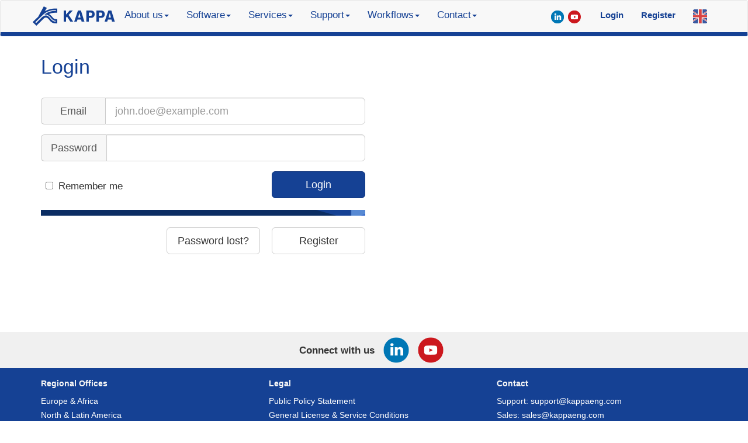

--- FILE ---
content_type: text/html; charset=utf-8
request_url: https://www.kappaeng.com/MyKAPPA/login.aspx?cf=forums
body_size: 48182
content:


<!DOCTYPE html>

<html>
<head><title>
	KAPPA - Petroleum Exploration & Production - Software Training & Consulting
</title><link rel="alternate" type="application/rss+xml" href="../rss/News.ashx" title="KAPPA News" /><link rel="alternate" type="application/rss+xml" href="../rss/Events.ashx" title="KAPPA Releases" /><meta name="viewport" content="initial-scale=1.0" />
    <script type="text/javascript" src="/tarteaucitron/tarteaucitron.js"></script>
    <script type="text/javascript">
        tarteaucitron.init({
            "hashtag": "#tarteaucitron", /* Ouverture automatique du panel avec le hashtag */
            "highPrivacy": false, /* désactiver le consentement implicite (en naviguant) ? */
            "orientation": "bottom", /* le bandeau doit être en haut (top) ou en bas (bottom) ? */
            "adblocker": false, /* Afficher un message si un adblocker est détecté */
            "showAlertSmall": false, /* afficher le petit bandeau en bas à droite ? */
            "cookieslist": false, /* Afficher la liste des cookies installés ? */
            "removeCredit": true /* supprimer le lien vers la source ? */
        });
    </script>
    <style>
        #vs-only-content{
            display:none;
        }
    </style>
    <script type="text/javascript" src="/combres.axd/settingsJs/-197088207/"></script><link rel="stylesheet" type="text/css" href="/combres.axd/coreCss/-317163783/"/><script type="text/javascript" src="/combres.axd/coreJs/1349910558/"></script><script type="text/javascript" src="/combres.axd/knockout/1294482263/"></script><script type="text/javascript" src="/combres.axd/kappa.www/2103514525/"></script><link rel="stylesheet" type="text/css" href="/combres.axd/standardMasterCss/-1615895402/"/><script type="text/javascript" src="/combres.axd/WebUIPopoverJs/-856057889/"></script><link rel="stylesheet" type="text/css" href="/combres.axd/WebUIPopoverCss/-220262062/"/>
    <style>
        .login-form .input-group {
            margin-bottom: 1em;
            width: 100%;
        }

        .login-form .btn-lg{
            width: 160px;
        }

        .login-form .alert{
            display: block;
        }

        .login-form .input-group-addon{
            width: 110px;
        }

        #login-buttons{
            margin: -20px 0 0 0;
            padding: 0;
        }

            #login-buttons > a {
                margin-top: 20px;
                margin-left: 20px;
            }
            #CheckBoxRememberMe{
                margin: 18px 0 0 8px;
            }

    </style>
</head>

<body>

    <form method="post" action="./login.aspx?cf=forums" id="aspnetform">
<div class="aspNetHidden">
<input type="hidden" name="__VIEWSTATE" id="__VIEWSTATE" value="jYs+zC7ehArRB3k5wxhzBgewkw9LVXhBDtrSJZFZMaKUKYGh1QHJYTsbJY/nNKLSqRD5DJ0ZespGKz345sXyKIWYVoVTr7zaQvAHvcDcYll+IYZFW9WqXBvD/gvkHNcbNKjTrldL1RQutHcUMJn0V719eNWI+47/j7szgN32Vl9MpIZrbLiCu5elqVgyHNELEAvmNv1+jkG1IvOZmc4fNGHScS0l/UN15ioDkq2OqDlK3udntyEq3GMSLx3VZekaIrnbcAAKedLq89fyVo3f0vO1xhEfUnRXggGZHFpnuKDvYLyJwZyqO4ThTlCtTQ9ub9nDn9DmvLSugpla/frZkZHE/kzaCv1w6eDUFVZ652Ph5TOhMcaONPlTRQ5GKjOuK8PA6cxR2C35doldgKGilvG3yNOc9Ei/b8FU1Yk4O77j3vWepHvRvh1n8W2DzFzZp+OPFuxyO0U0QiIq3OpiH+Rz94C3/jxEeSjpe2R/L3JOXOFRJkBnX/7DgOTBi7UDZ2SrseQ5zA3qTqA7hKrxRZK72cBj5cS2K4IhAiR4p62Prx0BbmsyMrqj2tfNgUhPIq1kDE0iT1BHfMiqDunvL57dQcBuYEdAUcoEND3Vz0CsaVnq4+kS82zDvW4H/OGQt4SCrzh1EAwGnOVvNIdBaHZtpscvRaUcMxnd4fviwaX2xRWPDw4gBppKmbVGDDYJ9XrygD4LWN9BduTa5So+0w23OxrMp8kfNKXgnIk4bIAIaIUKMHPPW+bwIHea0tJQQscqG6brkyO9QIJGr4SXjn0vwuAonvZB6nt4jdLEfotj+WNVUZOIpX6b9mzV/XgLZtLq6vAlaAxvqwQOS0XP2h7JXQWka5bVPleh/[base64]/4cSjPOedRdfxRLKtVpLIMNYIu9jX+RJm8ySP7eMmGUPchXE2gDWln4mDQ/ij3WNiu7O3Kkun4q5P3f0rTvsWg79DHE8hFiizR1+kgnHHUkbUq6+gsrcjNJePR6KxO4R2BMm2OHllI2WF7tmio7g+k8YWWjbiDehbKtDkxxU+uyAzUPEZh9TEorE4f9aljLKSsxOKnk2jl8WCxq03PDIXAoQQmX210DiAGMtS0DB/QLDFkqJ1HicNweYAjk4XOelOyR2+MCYYiHt9hdUucVn/fB5ZERxTcFr8/JA8J3qVkSNoOt6RPuu06mdNXNEw0A65ZaJohk229+l3VMe8LBaQXyY7t0btbFYaAmkzzSyn46Sm5cBqYkXMl+FvSqrwwZYgtOZKgERRH9VZt0vhGAKh7svwVDK8llRU2+Q57YqjoZD9ax1zmhC2bkBpAa09/rAxk0zxHX9T8Z1Isy0Wgc4BGSLrmrjIdQDvGOLxCZzdjXUDfNna+I09qlLLzNaHSixpw2SCdttmSHzThRnvzunWUHJEggfM93ClRpSKA4X6IgGce+qZenVx17WzJAr79Ks0eZm3tz9d5FYA9fsxKdT6yu7rdREnD+zi/BPhuq434/HMqIoUqiLClmm89FbCKJy91tZhHPMWRocW04r4a7VUYRDVEkZ+38DwOXwzknFDkvnCjbtPzsqeQjLt8aIxMQ1b91ug711sUgGHh3hFpbs1jyqDBfDyImbWg6G7LzwnM5KQ2rYP5w+not9EkwiRat6c0OMHrDaxaTvsww4Th/okVYtBNHhPSyVEAEwysh/8slnjTr6QbnPT25iRooP6Z8YZ0DuK2Qtb39qTHdQjwQINFjreZ+cXV3K3+NJtz/7ymxUbfOSNATHw6rmfaOlZUu23UoY+4B+HiuwnYkixmsOvwzDX3oa/9dvwjRc6mRn3H3BGMtIttfCaNqe0JbulLOqBmmB9NFZzqWOwe/64QFnUKTsWA27//bTVgo+ITyztHTlYHh7HB+eQ=" />
</div>


<script type="text/javascript">
//<![CDATA[
var KAPPA = KAPPA || { }; KAPPA.Settings = KAPPA.Settings || { };KAPPA.Settings.culture = 'en';
KAPPA.lang = {
  "download": "Download",
  "prices": "Prices",
  "kwLongName": "KAPPA-Workstation",
  "saphirLongName": "Saphir - Pressure Transient Analysis",
  "topazeLongName": "Topaze - Rate Transient Analysis",
  "rubisLongName": "Rubis - Multi Purpose Numerical Model",
  "rubisPumaLongName": "Rubis-Puma - Reservoir Simulator",
  "grenatLongName": "Grenat - Nodal Analysis",
  "emeraudeLongName": "Emeraude - Cased Hole Logging",
  "citrineLongName": "Citrine - Field Performance Analysis",
  "azuriteLongName": "Azurite - Formation Testing",
  "carboneLongName": "Carbone - Fluid Modeling",
  "orchidLongName": "ORCHID - Integrated Completions<br/>Diagnostic Platform",
  "ksLongName": "KAPPA-Server - Permanent Gauges<br/>Reservoir Surveillance",
  "kaLongName": "KAPPA-Automate - Dynamic Data<br/>Automation Platform",
  "pumaflowLongName": "PumaFlow - Reservoir Simulator",
  "pvtflowLongName": "PVTFlow - Comprehensive PVT Package",
  "findOutMore": "Find out more",
  "officesAndDistributors": "Offices & Distributors",
  "regionalOffices": "Regional offices",
  "distributors": "Distributors",
  "otherOffice": "Other",
  "kappaTeam": "KAPPA Team",
  "search": "Search",
  "combination": "Combination",
  "conventionalPackage": "Conventional",
  "unconventionalPackage": "Unconventional",
  "priceLists": "Price lists",

  //Formated software with bold title and smaller subtitle
  "softSaphir": "<b>Saphir</b><small>Pressure Transient Analysis</small>",
  "softTopaze": "<b>Topaze</b><small>Rate Transient Analysis</small>",
  "softRubis": "<b>Rubis</b><small>Multi Purpose<br />Full Field Numerical Model<br />and Surface Network’</small>",
  "softRubisPlus": "<b>Rubis+</b><small>Multi Purpose<br />Full Field Numerical Model<br />and Surface Network’</small>",
  "softRubisPuma": "<b>Rubis-Puma</b><small>Reservoir Simulator</small>",
  "softGrenat": "<b>Grenat</b><small>Nodal Analysis</small>",
  "softEmeraude": "<b>Emeraude</b><small>Cased Hole Logging</small>",
  "softCitrine": "<b>Citrine</b><small>Field Performance Analysis</small>",
  "softAzurite": "<b>Azurite</b><small>Formation Testing</small>",
  "softCarbone": "<b>Carbone</b><small>Fluid Modeling</small>",
  "softKS": "<b>KAPPA-Server</b><small>Permanent Gauges<br/>Reservoir Surveillance</small>",
  "softKA": "<b>KAPPA-Automate</b><small>Dynamic Data<br/>Automation Platform</small>",
  "softKW": "<b>KAPPA-Workstation</b><small>Engineering platform</small>",
  "softDucks": "<b>KAPPA Ducks Application</b><small>Augmented Reality Duck App</small>",
  "softCombination": "<b>Combination</b><small>Saphir, Topaze and Rubis</small>",
  "softPVTFlow": "<b>PVTFlow</b><small>Comprehensive PVT Package</small>",
  "softPumaFlow": "<b>PumaFlow</b><small>Reservoir Simulator</small>",
  "softConventional": "<b>Conventional Package</b><small>Saphir, Topaze and Rubis</small>",
  "softUnconventional": "<b>Unconventional Package</b><small>Citrine, Topaze and Rubis<br/>Including UR Add-on</small>",
  "softURAddon": "<b>UR Add-on</b><small>Unconventional Ressources Add-on</small>",
  "softOrchid": "<b>ORCHID</b><small>Integrated Completions<br/>Diagnostic Platform</small>",

  "softSaphirH": "<b>Saphir</b>Pressure Transient<br/>Analysis",
  "softTopazeH": "<b>Topaze</b>Rate Transient<br/>Analysis",
  "softRubisH": "<b>Rubis</b>Multi Purpose<br/>Numerical Model",
  "softRubisPumaH": "<b>Rubis-Puma</b>Reservoir<br/>Simulator",
  "softGrenatH": "<b>Grenat</b>Nodal<br/>Analysis",
  "softEmeraudeH": "<b>Emeraude</b>Cased Hole<br/>Logging",
  "softCitrineH": "<b>Citrine</b>Field Performance<br/>Analysis",
  "softAzuriteH": "<b>Azurite</b>Formation Testing<br/>Analysis",
  "softCarboneH": "<b>Carbone</b>Fluid<br/>Modeling",
  "softOrchidH": "<b>ORCHID</b>Integrated Completions<br/>Diagnostic Platform",
  "softKSH": "<b>KAPPA-Server</b>Permanent Gauges<br/>Reservoir Surveillance",
  "softKAH": "<b>KAPPA-Automate</b>Dynamic Data Automation Platform",
  "softDucksH": "<b>KAPPA Ducks</b>Augmented Reality<br/>Application"
}
;
var _serverTimeOffset= new Date() - new Date('2026-01-23T16:42:42.9304706+01:00');var mainMenu = [{"Name":"About us","Url":null,"NameEn":"About us","NameRu":"About us","UrlEn":null,"UrlRu":null,"Image":null,"ComingSoon":false,"New":false,"ChinaOnly":false,"Description":null,"Level":null,"Items":[{"Name":"Company profile","Url":"/company","NameEn":"Company profile","NameRu":"Company profile","UrlEn":"/company","UrlRu":null,"Image":"/images/icons/32/kappa.png","ComingSoon":false,"New":false,"ChinaOnly":false,"Description":null,"Level":null,"Items":null},{"Name":"KAPPA History","Url":"/history","NameEn":"KAPPA History","NameRu":"История КАППА","UrlEn":"/history","UrlRu":null,"Image":"/images/icons/32/history.png","ComingSoon":false,"New":false,"ChinaOnly":false,"Description":null,"Level":null,"Items":null},{"Name":"Team","Url":"/team","NameEn":"Team","NameRu":"Наши сотрудники","UrlEn":"/team","UrlRu":null,"Image":"/images/icons/32/team.png","ComingSoon":false,"New":false,"ChinaOnly":false,"Description":null,"Level":null,"Items":null},{"Name":"Carbon neutrality","Url":"/carbon-neutrality","NameEn":"Carbon neutrality","NameRu":"Carbon neutrality","UrlEn":"/carbon-neutrality","UrlRu":null,"Image":"/images/icons/32/leaf.png","ComingSoon":false,"New":false,"ChinaOnly":false,"Description":null,"Level":null,"Items":null}]},{"Name":"Software","Url":null,"NameEn":"Software","NameRu":"Программы","UrlEn":null,"UrlRu":null,"Image":null,"ComingSoon":false,"New":false,"ChinaOnly":false,"Description":null,"Level":null,"Items":[{"Name":"KAPPA-Workstation","Url":"/software/kw/overview","NameEn":"KAPPA-Workstation","NameRu":null,"UrlEn":"/software/kw/overview","UrlRu":null,"Image":"/images/icons/32/kw.png","ComingSoon":false,"New":false,"ChinaOnly":false,"Description":null,"Level":null,"Items":null},{"Name":"Saphir","Url":"/software/saphir/overview","NameEn":"Saphir","NameRu":null,"UrlEn":"/software/saphir/overview","UrlRu":null,"Image":"/images/icons/32/saphir.png","ComingSoon":false,"New":false,"ChinaOnly":false,"Description":null,"Level":null,"Items":null},{"Name":"Topaze","Url":"/software/topaze/overview","NameEn":"Topaze","NameRu":null,"UrlEn":"/software/topaze/overview","UrlRu":null,"Image":"/images/icons/32/topaze.png","ComingSoon":false,"New":false,"ChinaOnly":false,"Description":null,"Level":null,"Items":null},{"Name":"Rubis","Url":"/software/rubis/overview","NameEn":"Rubis","NameRu":null,"UrlEn":"/software/rubis/overview","UrlRu":null,"Image":"/images/icons/32/rubis.png","ComingSoon":false,"New":false,"ChinaOnly":false,"Description":null,"Level":null,"Items":null},{"Name":"Rubis-Network","Url":"/software/rubis/rubis-network","NameEn":"Rubis-Network","NameRu":null,"UrlEn":"/software/rubis/rubis-network","UrlRu":null,"Image":"/images/icons/32/rubis.png","ComingSoon":false,"New":false,"ChinaOnly":false,"Description":null,"Level":"1","Items":null},{"Name":"Grenat","Url":"/software/grenat/overview","NameEn":"Grenat","NameRu":null,"UrlEn":"/software/grenat/overview","UrlRu":null,"Image":"/images/icons/32/grenat.png","ComingSoon":false,"New":false,"ChinaOnly":false,"Description":null,"Level":null,"Items":null},{"Name":"Emeraude","Url":"/software/emeraude/overview","NameEn":"Emeraude","NameRu":null,"UrlEn":"/software/emeraude/overview","UrlRu":null,"Image":"/images/icons/32/emeraude.png","ComingSoon":false,"New":false,"ChinaOnly":false,"Description":null,"Level":null,"Items":null},{"Name":"Emeraude VR","Url":"/software/emeraude/virtual-reality","NameEn":"Emeraude VR","NameRu":null,"UrlEn":"/software/emeraude/virtual-reality","UrlRu":null,"Image":"/images/icons/32/emeraude.png","ComingSoon":false,"New":true,"ChinaOnly":false,"Description":null,"Level":"1","Items":null},{"Name":"Azurite","Url":"/software/azurite/overview","NameEn":"Azurite","NameRu":null,"UrlEn":"/software/azurite/overview","UrlRu":null,"Image":"/images/icons/32/azurite.png","ComingSoon":false,"New":false,"ChinaOnly":false,"Description":null,"Level":null,"Items":null},{"Name":"Citrine","Url":"/software/citrine/overview","NameEn":"Citrine","NameRu":null,"UrlEn":"/software/citrine/overview","UrlRu":null,"Image":"/images/icons/32/citrine.png","ComingSoon":false,"New":false,"ChinaOnly":true,"Description":null,"Level":null,"Items":null},{"Name":"Carbone","Url":"/software/carbone/overview","NameEn":"Carbone","NameRu":null,"UrlEn":"/software/carbone/overview","UrlRu":null,"Image":"/images/icons/32/carbone.png","ComingSoon":false,"New":false,"ChinaOnly":false,"Description":null,"Level":null,"Items":null},{"Name":"ORCHID","Url":"/software/orchid/overview","NameEn":"ORCHID","NameRu":null,"UrlEn":"/software/orchid/overview","UrlRu":null,"Image":"/images/icons/32/orchid.png","ComingSoon":false,"New":false,"ChinaOnly":false,"Description":null,"Level":null,"Items":null},{"Name":"KAPPA-Automate","Url":"/software/ka/overview","NameEn":"KAPPA-Automate","NameRu":null,"UrlEn":"/software/ka/overview","UrlRu":null,"Image":"/images/icons/32/ka.png","ComingSoon":false,"New":false,"ChinaOnly":false,"Description":null,"Level":null,"Items":null},{"Name":"KAPPA-Server","Url":"/software/ks/overview","NameEn":"KAPPA-Server","NameRu":null,"UrlEn":"/software/ks/overview","UrlRu":null,"Image":"/images/icons/32/ks.png","ComingSoon":false,"New":false,"ChinaOnly":false,"Description":null,"Level":null,"Items":null},{"Name":"ECHELON","Url":"/echelon","NameEn":"ECHELON","NameRu":"ECHELON","UrlEn":"/echelon","UrlRu":null,"Image":"/images/icons/32/echelon.png","ComingSoon":false,"New":false,"ChinaOnly":false,"Description":null,"Level":null,"Items":null},{"Name":"PolyPort","Url":"/polyport","NameEn":"PolyPort","NameRu":"PolyPort","UrlEn":"/polyport","UrlRu":null,"Image":"/images/icons/32/polyport.png","ComingSoon":false,"New":false,"ChinaOnly":false,"Description":null,"Level":null,"Items":null},{"Name":"Technical References","Url":"/technical-references","NameEn":"Technical References","NameRu":"Техническая справка","UrlEn":"/technical-references","UrlRu":null,"Image":"/images/icons/32/kappa.png","ComingSoon":false,"New":false,"ChinaOnly":false,"Description":null,"Level":null,"Items":null},{"Name":"separator","Url":null,"NameEn":"separator","NameRu":null,"UrlEn":null,"UrlRu":null,"Image":null,"ComingSoon":false,"New":false,"ChinaOnly":false,"Description":null,"Level":null,"Items":null},{"Name":"Request an evaluation","Url":"/downloads/evaluations","NameEn":"Request an evaluation","NameRu":"Запрос демо-лицензии","UrlEn":"/downloads/evaluations","UrlRu":null,"Image":"/images/icons/32/evaluation.png","ComingSoon":false,"New":false,"ChinaOnly":false,"Description":null,"Level":null,"Items":null},{"Name":"Downloads","Url":"/downloads","NameEn":"Downloads","NameRu":"Загрузки","UrlEn":"/downloads","UrlRu":null,"Image":"/images/icons/32/download.png","ComingSoon":false,"New":false,"ChinaOnly":false,"Description":null,"Level":null,"Items":null},{"Name":"Price list","Url":"/prices","NameEn":"Price list","NameRu":"Цены","UrlEn":"/prices","UrlRu":null,"Image":"/images/icons/32/view-details.png","ComingSoon":false,"New":false,"ChinaOnly":false,"Description":null,"Level":null,"Items":null}]},{"Name":"Services","Url":null,"NameEn":"Services","NameRu":"Услуги","UrlEn":null,"UrlRu":null,"Image":null,"ComingSoon":false,"New":false,"ChinaOnly":false,"Description":null,"Level":null,"Items":[{"Name":"KAPPA Webinars","Url":"/webinars","NameEn":"KAPPA Webinars","NameRu":"KAPPA Webinars","UrlEn":"/webinars","UrlRu":null,"Image":"/images/icons/32/kappa.png","ComingSoon":false,"New":false,"ChinaOnly":false,"Description":null,"Level":"0","Items":null},{"Name":"G5 Live","Url":"/webinars/G5live","NameEn":"G5 Live","NameRu":"G5 Live","UrlEn":"/webinars/G5live","UrlRu":null,"Image":"/images/icons/32/G5Live.png","ComingSoon":false,"New":false,"ChinaOnly":false,"Description":null,"Level":"1","Items":null},{"Name":"G6 Automate","Url":"/webinars/g6automate","NameEn":"G6 Automate","NameRu":"G6 Automate","UrlEn":"/webinars/g6automate","UrlRu":null,"Image":"/images/icons/32/g6automate.png","ComingSoon":false,"New":false,"ChinaOnly":false,"Description":null,"Level":"1","Items":null},{"Name":"Training","Url":"/services","NameEn":"Training","NameRu":"Обучение","UrlEn":"/services","UrlRu":null,"Image":"/images/icons/32/kappa.png","ComingSoon":false,"New":false,"ChinaOnly":false,"Description":null,"Level":null,"Items":null},{"Name":"PTA/RTA Week 1","Url":"/training/ptartaw1","NameEn":"PTA/RTA Week 1","NameRu":"PTA/RTA Week 1","UrlEn":"/training/ptartaw1","UrlRu":null,"Image":"/images/icons/32/pta.png","ComingSoon":false,"New":false,"ChinaOnly":false,"Description":null,"Level":"1","Items":null},{"Name":"PTA/RTA Week 2","Url":"/training/ptartaw2","NameEn":"PTA/RTA Week 2","NameRu":"PTA/RTA Week 2","UrlEn":"/training/ptartaw2","UrlRu":null,"Image":"/images/icons/32/pta.png","ComingSoon":false,"New":false,"ChinaOnly":false,"Description":null,"Level":"1","Items":null},{"Name":"Introduction to CHL","Url":"/training/ichl","NameEn":"Introduction to CHL","NameRu":"Introduction to CHL","UrlEn":"/training/ichl","UrlRu":null,"Image":"/images/icons/32/pl.png","ComingSoon":false,"New":false,"ChinaOnly":false,"Description":null,"Level":"1","Items":null},{"Name":"Foundation PL","Url":"/training/fpl","NameEn":"Foundation PL","NameRu":"Базовый курс по интерпретации ПГИ","UrlEn":"/training/fpl","UrlRu":null,"Image":"/images/icons/32/pl.png","ComingSoon":false,"New":false,"ChinaOnly":false,"Description":null,"Level":"1","Items":null},{"Name":"Horizontal Well PL","Url":"/training/hpl","NameEn":"Horizontal Well PL","NameRu":"Интерпретация ПГИ горизонтальных скважин","UrlEn":"/training/hpl","UrlRu":null,"Image":"/images/icons/32/pl.png","ComingSoon":false,"New":false,"ChinaOnly":false,"Description":null,"Level":"1","Items":null},{"Name":"Well Integrity Monitoring","Url":"/training/wim","NameEn":"Well Integrity Monitoring","NameRu":"Well Integrity Monitoring","UrlEn":"/training/wim","UrlRu":null,"Image":"/images/icons/32/wim.png","ComingSoon":false,"New":false,"ChinaOnly":false,"Description":null,"Level":"1","Items":null},{"Name":"Formation Testing","Url":"/training/ft","NameEn":"Formation Testing","NameRu":"Анализ данных пластоиспытателя","UrlEn":"/training/ft","UrlRu":null,"Image":"/images/icons/32/ft.png","ComingSoon":false,"New":false,"ChinaOnly":false,"Description":null,"Level":"1","Items":null},{"Name":"ORCHID","Url":"/training/orchid","NameEn":"ORCHID","NameRu":"ORCHID","UrlEn":"/training/orchid","UrlRu":null,"Image":"/images/icons/32/orchid.png","ComingSoon":false,"New":false,"ChinaOnly":false,"Description":null,"Level":"1","Items":null},{"Name":"Unconventional Fracture Diagnostics","Url":"https://reveal-energy.com","NameEn":"Unconventional Fracture Diagnostics","NameRu":"Unconventional Fracture Diagnostics","UrlEn":"https://reveal-energy.com","UrlRu":null,"Image":"/images/icons/32/reveal.png","ComingSoon":false,"New":false,"ChinaOnly":false,"Description":null,"Level":"1","Items":null},{"Name":"Baobab LMS","Url":"https://api.baobablms.com/auth/kappa","NameEn":"Baobab LMS","NameRu":"Baobab LMS","UrlEn":"https://api.baobablms.com/auth/kappa","UrlRu":null,"Image":"/images/icons/32/baobab.png","ComingSoon":false,"New":true,"ChinaOnly":false,"Description":null,"Level":"1","Items":null},{"Name":"Consulting","Url":"/consulting","NameEn":"Consulting","NameRu":"Консалтинг","UrlEn":"/consulting","UrlRu":null,"Image":"/images/icons/32/computer.png","ComingSoon":false,"New":false,"ChinaOnly":false,"Description":null,"Level":null,"Items":null},{"Name":"Underground Gas Storage (UGS)","Url":"/ugs","NameEn":"Underground Gas Storage (UGS)","NameRu":"Оптимизация подземных газовых хранилищ (UGS)","UrlEn":"/ugs","UrlRu":null,"Image":"/images/icons/32/ugs.png","ComingSoon":false,"New":false,"ChinaOnly":false,"Description":null,"Level":"1","Items":null},{"Name":"separator","Url":null,"NameEn":"separator","NameRu":null,"UrlEn":null,"UrlRu":null,"Image":null,"ComingSoon":false,"New":false,"ChinaOnly":false,"Description":null,"Level":null,"Items":null},{"Name":"Book a course","Url":"/courses/schedule","NameEn":"Book a course","NameRu":"Забронировать курс","UrlEn":"/courses/schedule","UrlRu":null,"Image":"/images/icons/32/planner.png","ComingSoon":false,"New":false,"ChinaOnly":false,"Description":null,"Level":null,"Items":null}]},{"Name":"Support","Url":null,"NameEn":"Support","NameRu":"Поддержка","UrlEn":null,"UrlRu":null,"Image":null,"ComingSoon":false,"New":false,"ChinaOnly":false,"Description":null,"Level":null,"Items":[{"Name":"Tutorials","Url":"/papers","NameEn":"Tutorials","NameRu":"Учебные материалы","UrlEn":"/papers","UrlRu":null,"Image":"/images/icons/32/reading-room.png","ComingSoon":false,"New":false,"ChinaOnly":false,"Description":null,"Level":null,"Items":null},{"Name":"Videos","Url":"/software/kw/videos","NameEn":"Videos","NameRu":"Видео","UrlEn":"/software/kw/videos","UrlRu":null,"Image":"/images/icons/32/video-room.png","ComingSoon":false,"New":false,"ChinaOnly":false,"Description":null,"Level":null,"Items":null},{"Name":"Downloads","Url":"/downloads","NameEn":"Downloads","NameRu":"Загрузки","UrlEn":"/downloads","UrlRu":null,"Image":"/images/icons/32/download.png","ComingSoon":false,"New":false,"ChinaOnly":false,"Description":null,"Level":null,"Items":null},{"Name":"Forums","Url":"/forums","NameEn":"Forums","NameRu":"Форумы","UrlEn":"/forums","UrlRu":null,"Image":"/images/icons/32/forum.png","ComingSoon":false,"New":false,"ChinaOnly":false,"Description":null,"Level":null,"Items":null},{"Name":"Email support","Url":"mailto:support@kappoeng.com","NameEn":"Email support","NameRu":"Написать в поддержку","UrlEn":"mailto:support@kappoeng.com","UrlRu":"mailto:podderzhka@kappoeng.com","Image":"/images/icons/32/email.png","ComingSoon":false,"New":false,"ChinaOnly":false,"Description":null,"Level":null,"Items":null}]},{"Name":"Workflows","Url":null,"NameEn":"Workflows","NameRu":"Схемы работы","UrlEn":null,"UrlRu":null,"Image":null,"ComingSoon":false,"New":false,"ChinaOnly":false,"Description":null,"Level":null,"Items":[{"Name":"Reservoir surveillance","Url":"/workflow/reservoir-surveillance","NameEn":"Reservoir surveillance","NameRu":"Контроль разработки","UrlEn":"/workflow/reservoir-surveillance","UrlRu":null,"Image":"/images/icons/32/ks.png","ComingSoon":false,"New":false,"ChinaOnly":false,"Description":null,"Level":null,"Items":null},{"Name":"Thermal","Url":"/workflow/thermal","NameEn":"Thermal","NameRu":"Thermal","UrlEn":"/workflow/thermal","UrlRu":null,"Image":"/images/icons/32/thermal.png","ComingSoon":false,"New":false,"ChinaOnly":false,"Description":null,"Level":null,"Items":null}]},{"Name":"Contact","Url":null,"NameEn":"Contact","NameRu":"Контакты","UrlEn":null,"UrlRu":null,"Image":null,"ComingSoon":false,"New":false,"ChinaOnly":false,"Description":null,"Level":null,"Items":[{"Name":"Email us","Url":"/contact","NameEn":"Email us","NameRu":"Написать нам","UrlEn":"/contact","UrlRu":null,"Image":"/images/icons/32/email.png","ComingSoon":false,"New":false,"ChinaOnly":false,"Description":null,"Level":null,"Items":null},{"Name":"Offices and Distributors","Url":"/offices","NameEn":"Offices and Distributors","NameRu":"Офисы и агенты","UrlEn":"/offices","UrlRu":null,"Image":"/images/icons/32/offices.png","ComingSoon":false,"New":false,"ChinaOnly":false,"Description":null,"Level":null,"Items":null},{"Name":"Jobs","Url":"/careers","NameEn":"Jobs","NameRu":"Вакансии","UrlEn":"/careers","UrlRu":null,"Image":"/images/icons/32/career.png","ComingSoon":false,"New":false,"ChinaOnly":false,"Description":null,"Level":null,"Items":null},{"Name":"KAPPA Ducks","Url":"/ducks","NameEn":"KAPPA Ducks","NameRu":"KAPPA Ducks","UrlEn":"/ducks","UrlRu":null,"Image":"/images/icons/32/duck.png","ComingSoon":false,"New":false,"ChinaOnly":false,"Description":null,"Level":null,"Items":null}]}];var userMenu = [];var isSignedIn = false;var toolbar = [{"Name":null,"Url":"#lang","NameEn":null,"NameRu":null,"UrlEn":"#lang","UrlRu":null,"Image":"/images/Toolbar/uk.png","ComingSoon":false,"New":false,"ChinaOnly":false,"Description":"Change language","Level":null,"Items":[{"Name":"English","Url":"?lang=en","NameEn":"English","NameRu":null,"UrlEn":"?lang=en","UrlRu":null,"Image":"/images/Toolbar/uk.png","ComingSoon":false,"New":false,"ChinaOnly":false,"Description":"English website","Level":null,"Items":null},{"Name":"Русский","Url":"?lang=ru","NameEn":"Русский","NameRu":null,"UrlEn":"?lang=ru","UrlRu":null,"Image":"/images/Toolbar/russia.png","ComingSoon":false,"New":false,"ChinaOnly":false,"Description":"Русская версия сайта","Level":null,"Items":null}]}];var guestMenu = [{"Name":"Login","Url":"/login","NameEn":"Login","NameRu":"Войти","UrlEn":"/login","UrlRu":null,"Image":null,"ComingSoon":false,"New":false,"ChinaOnly":false,"Description":null,"Level":null,"Items":null},{"Name":"Register","Url":"/Register","NameEn":"Register","NameRu":"Регистрация","UrlEn":"/Register","UrlRu":null,"Image":null,"ComingSoon":false,"New":false,"ChinaOnly":false,"Description":null,"Level":null,"Items":null}];var globalUser = {"Id":0,"FirstName":null,"LastName":null,"Email":null,"Company":null,"TimeStamp":null,"Messages":null};//]]>
</script>

<div class="aspNetHidden">

	<input type="hidden" name="__VIEWSTATEGENERATOR" id="__VIEWSTATEGENERATOR" value="620EF4D2" />
	<input type="hidden" name="__EVENTVALIDATION" id="__EVENTVALIDATION" value="yarqLQZzRW7iG5GzJRqz8E4i9UTUnhjMtFG1hqN9mQsqdUfzKf+45MlT1bu4gP8rn9tLRL2AOqYhdFWHypiIsJADL1eTuQAZ+ovoOqEFYh5TrPB0srb+gHCAi4okjjHRFvYJVGeeEFqwmZC8nkunbPNQIImPqHhdsrYp4VB6bE+cChjkugprrtgxf1x0RZDW" />
</div>
        
        <div id="wrap">
            <nav class="navbar navbar-default" role="navigation">
                <div class="container">
                    <div class="row">
                        <button type="button" class="navbar-toggle collapsed" data-toggle="collapse" data-target="#menus">
                            <span class="sr-only">Toggle navigation</span>
                            <span class="icon-bar"></span>
                            <span class="icon-bar"></span>
                            <span class="icon-bar"></span>
                        </button>
                        <div class="navbar-header">
                            <a href="/" class="kappa-logo zoom-on-focus"></a>
                        </div>
                        <div id="menus" class="collapse navbar-collapse">
                            <ul class="nav navbar-nav navbar-right group">
                                <!-- *** Social Networks *** -->
                                <li class="social-networks">
            <a href="https://www.linkedin.com/company/144809/" title="KAPPA LinkedIn page" target="_blank" rel="me"><div class="social linkedin"></div></a>
            <a href="https://www.youtube.com/channel/UCpMqXpOV103qgqA-GUDWe0w/videos" title="KAPPA channel on YouTube" target="_blank" rel="me"><div class="social youtube"></div></a>

                                </li>
                                
                                <!-- *** User Menu *** -->
                                <!-- ko foreach: $root.userMenu -->
                                <!-- ko with: $parent = $data -->
                                <li class="dropdown">
                                    <a class="dropdown-toggle" data-toggle="dropdown" data-bind="attr: { 'title': $parent.Description }" href="#">
                                        <img id="small-avatar" data-bind="visible: $data.Image() != null && $root.globalUser.Id != 0, attr: { 'src': $data.Image }" /><b><span class="user" data-bind="    text: $parent.Name"></span></b>
                                        <span class="badge" data-bind="visible: $root.notifications().length > 0, text: $root.notifications().length"></span>
                                        <span class="caret"></span>
                                    </a>
                                    <ul id="userArea" class="dropdown-menu">
                                        <img id="big-avatar" data-bind="visible: $root.globalUser.Id != 0 && $data.Image() != null, attr: { 'src': $data.Image }" class="pull-left" />
                                        <img id="client-logo" data-bind="visible: $root.globalUser.Id == 0, attr: { 'src': $data.Image }" class="pull-left" />
                                        <h3 id="userInfo" data-bind="visible: $root.globalUser.Id != 0">
                                            <div data-bind="text: $parent.Name"></div>
                                            <div><small><b data-bind="text: $root.globalUser.Company"></b></small></div>
                                            <div><small data-bind="text: $root.globalUser.Email"></small></div>
                                        </h3>
                                        <div class="clearfix"></div>
                                        <div data-bind="visible: $root.notifications().length > 0" id="notification-panel">
                                            <h3>Notifications <span data-bind="visible: $root.notifications().length > 0, text: $root.notifications().length" class="badge"></span></h3>
                                            <!-- ko foreach: $root.notifications() -->
                                            <div class="notification-item">
                                                <!-- ko if: $data.Type == 'Release' -->
                                                    <span class="label label-success">Release</span>
                                                    <a data-bind="text: $data.Name, attr: { 'href': $data.Url }"></a>
                                                <!-- /ko -->
                                                <!-- ko if: $data.Type == 'News' -->
                                                    <span class="label label-primary">News</span>
                                                    <a class="popup" data-bind="text: $data.Name, attr: { 'href': $data.Url, 'data-title': $data.Name, 'data-content': $data.Description }"></a>
                                                <!-- /ko -->
                                                <!-- ko if: $data.Type == 'Action' -->
                                                    <span class="label label-danger">Action</span>
                                                    <a data-bind="text: $data.Name, attr: { 'href': $data.Url }"></a>
                                                <!-- /ko -->                                               
                                            </div>
                                            <!-- /ko -->
                                        </div>
                                        <div data-bind="visible: $data.Items().length > 0" id="links">
                                            <h3>Restricted area</h3>
                                            <div class="row" data-bind="foreach: $data.Items">
                                                <div class="col-sm-6">
                                                    <a data-bind="text: $data.Name, attr: { 'href': $data.Url }"></a>
                                                </div>
                                            </div>
                                        </div>
                                        <br />
                                        <div class="pull-right">
                                            
                                                    <a href="/profile" data-bind="visible: $root.globalUser.Id != 0" class="btn btn-default">Profile</a>
                                            
                                            <a href="?action=logout" class="btn btn-primary">Logout</a>
                                        </div>
                                    </ul>
                                </li>
                                <!-- /ko -->
                                <!-- /ko -->

                                <!-- ko foreach: $root.guestMenu -->
                                <li>
                                    <a class="dropdown-toggle" data-bind="attr: { 'href': $data.Url, 'title': $data.Description }"><b><span class="user" data-bind="    text: $data.Name"></span></b></a>
                                </li>
                                <!-- /ko -->

                                <!-- ko foreach: $root.toolbar -->
                                <!-- ko with: $parent = $data -->
                                <li>
                                    <!-- *** Language Menu *** -->
                                    <!-- ko if: KAPPA.Settings.displayLanguageToggle && $parent.Items != null -->
                                    <a class="dropdown-toggle zoom-on-focus" data-toggle="dropdown" data-bind="attr: { 'href': $parent.Url, 'title': $parent.Description }">
                                        <img class="icon-toolbar" src="/images/icons/32/kappa.png" data-bind="attr: { 'src': $parent.Image }" /><span data-bind="text: $parent.Name"></span></a>
                                    <ul class="dropdown-menu">
                                        <li><span><b>Language</b></span></li>
                                        <li class="divider"></li>
                                        <!-- ko foreach: $parent.Items -->
                                        <!-- ko with: $child = $data -->
                                        <li>
                                            <a data-bind="attr: { 'href': $child.Url, 'title': $child.Description }">
                                                <!-- ko if: $child.Image != null -->
                                                <img class="image-menu" src="/images/icons/32/kappa.png" data-bind="visible: $child.Image != null, attr: { 'src': $child.Image }" />
                                                <!-- /ko -->
                                                <span data-bind="html: $child.Name"></span>
                                            </a>
                                        </li>
                                        <!-- /ko -->
                                        <!-- /ko -->
                                    </ul>
                                    <!-- /ko -->
                                    <!-- ko if: $parent.Items == null -->
                                    <a class="dropdown-toggle" data-bind="attr: { 'href': $parent.Url, 'title': $parent.Description }">
                                        <img class="icon-toolbar" src="/images/icons/32/kappa.png" data-bind="attr: { 'src': $parent.Image }" /><b><span data-bind="    text: $parent.Name"></span></b></a>
                                    <!-- /ko -->
                                </li>
                                <!-- /ko -->
                                <!-- /ko -->
                            </ul>


                            <!-- *** Standard Menu *** -->
                            <ul id="navigation-menu" class="nav navbar-nav">
                                <!-- ko foreach: $root.mainMenu -->
                                <!-- ko with: $parent = $data -->
                                <li class="dropdown collapse-inverse">
                                    <!-- ko if: $parent.Items != null -->
                                    <a href="#" class="dropdown-toggle" tabindex="2" data-toggle="dropdown" aria-expanded="false" data-bind="attr: { 'title': $parent.Description }"><span data-bind="    text: $parent.Name"></span><span class="caret"></span>
                                    </a>
                                    <!-- /ko -->
                                    <!-- ko if: $parent.Items == null -->
                                    <a href="#" class="dropdown-toggle" aria-expanded="false" data-bind="text: $parent.Name, attr: { 'href': $parent.Url, 'title': $parent.Description }"></a>
                                    <!-- /ko -->
                                    <ul class="dropdown-menu" role="menu">
                                        <!-- ko foreach: $parent.Items -->
                                        <!-- ko with: $child = $data -->
                                        <!-- ko if: $child.Name == "separator" -->
                                        <li class="divider"></li>
                                        <!-- /ko -->
                                        <!-- ko if: $child.Name != "separator" && (!$child.ChinaOnly || $root.IsChineseUser)-->
                                        <li data-bind="attr: { 'data-level': $child.Level == null ? '0' : $child.Level }">
                                            <a data-bind="    attr: { 'href': $child.Url, 'title': $child.Description }" style="position:relative;padding-right:32px;">
                                                <!-- ko if: $child.Image != null -->
                                                <img class="image-menu" src="/images/icons/32/kappa.png" data-bind="visible: $child.Image != null, attr: { 'src': $child.Image, 'width': '24px' }" />
                                                <!-- /ko -->
                                                <span data-bind="text: $child.Name"></span>
                                                <!-- ko if: $child.ComingSoon == true -->
                                                <img src="/images/icons/32/menu_comingsoon.png" height="24" />
                                                <!-- /ko -->
                                                <!-- ko if: $child.New == true -->
                                                <img src="/images/icons/32/menu_new.png" height="24" />
                                                <!-- /ko -->
                                            </a>
                                        </li>
                                        <!-- /ko -->
                                        <!-- /ko -->
                                        <!-- /ko -->
                                    </ul>
                                </li>
                                <!-- /ko -->
                                <!-- /ko -->
                            </ul>

                        </div>
                    </div>
                </div>
            </nav>
            <div class="container-fluid extended-fluid-container">
                
                
                
            </div>
            <div class="container">
                
    <h1>
        <span id="CPHMain_LabelLogin">Login</span></h1>

    <div class="row login-form">
        
        <div id="CPHMain_PanelLogin" class="col-sm-8 col-md-6">
            <div>
                <div class="input-group input-group-lg">
                    <span class="input-group-addon">Email</span>
                    <input name="ctl00$CPHMain$TextBoxEmail" type="text" id="CPHMain_TextBoxEmail" class="form-control" placeholder="john.doe@example.com" />
                </div>
            </div>
            <div class="clearfix"></div>

            <div>
                <div class="input-group input-group-lg">
                    <span class="input-group-addon">Password</span>
                    <input name="ctl00$CPHMain$TextBoxPassword" type="password" id="CPHMain_TextBoxPassword" class="form-control" />
                </div>
            </div>
            <span class="pull-left"><input id="CheckBoxRememberMe" type="checkbox" name="ctl00$CPHMain$CheckBoxRememberMe" /><label for="CheckBoxRememberMe">Remember me</label></span>
            <input type="submit" name="ctl00$CPHMain$ButtonConnect" value="Login" id="ButtonConnect" class="btn btn-primary btn-lg pull-right" />

            <div class="clearfix"></div>
            <hr class="blue" />
            <div id="login-buttons">
                <a href="/register" class="btn btn-default btn-lg pull-right" title="Create a KAPPA account">Register</a>
                <a href="/recoverpassword" class="btn btn-default btn-lg pull-right" title="Recover your password">Password lost?</a>
            </div>
        </div>
    </div>
    <br />
    <br />
    
    

            </div>
            <div class="pre-footer clearfix"></div>
        </div>
        <div id="footer">
    <div class="social-network">
        <div class="text-center">
            <strong>Connect with us</strong>
            <a href="https://www.linkedin.com/company/144809/" title="KAPPA LinkedIn page"><div class="social linkedin"></div></a>
            <a href="https://www.youtube.com/channel/UCpMqXpOV103qgqA-GUDWe0w/videos" title="KAPPA channel on YouTube"><div class="social youtube"></div></a>
            <!--<a href="https://twitter.com/kappaengdotcom" title="KAPPA on Twitter (@kappaengdotcom)"><div class="social twitter"></div></a>-->
        </div>
    </div>
    <div class="container">
        <div class="row">
            <div class="col-sm-4 col-md-4 col-lg-4">
                <h5>Regional Offices</h5>
                <small>
                    <a class="email" href="/offices#Reigate">Europe &amp; Africa</a><br />
                    <a class="email" href="/offices#Houston">North &amp; Latin America</a><br />
                    <a class="email" href="/offices#Bahrain">Middle East</a><br />
                    <a class="email" href="/offices#St. Petersburg">FSU</a><br />
                    <a class="email" href="/offices#Perth">South East Asia</a>
                </small>
            </div>
            <div class="col-sm-4 col-md-4 col-lg-4">
                <h5>Legal</h5>
                <small>
                    <a class="email" href="/PDF/180329 Public Policy Statement.pdf">Public Policy Statement</a><br />
                    <a class="email" href="/PDF/GLSC2507.pdf">General License & Service Conditions</a><br />
                    <a class="email" href="/PDF/GPTC1807.pdf">General Public Training Conditions</a><br />
                    <a class="email" href="/PDF/250701_Terms_Of_Use.pdf">Terms Of Use</a>
                </small>
            </div>
            <div class="col-sm-4 col-md-4 col-lg-4">
                <h5>Contact</h5>
                <small>
                    Support: <a class="email" href="mailto:support@kappoeng.com">support@kappoeng.com</a><br />
                    Sales: <a class="email" href="mailto:sales@kappoeng.com">sales@kappoeng.com</a><br />
                    Jobs: <a class="email" href="mailto:jobs@kappoeng.com">jobs@kappoeng.com</a><br />
                </small>
                <br />
                <h6>© KAPPA Engineering 1987 - 2026</h6>
            </div>
            <!--<div class="col-sm-3 col-md-3 col-lg-3">
                <h5>Follow us</h5>
                <small>
                    <a class="email" href="/RSS/News.ashx">
                        <img src="/images/icons/32/rss.png" width="16" />&nbsp;News
                    </a><br />
                    <a class="email" href="/RSS/Releases.ashx">
                        <img src="/images/icons/32/rss.png" width="16" />&nbsp;Releases
                    </a>
                </small>
                <h6>© KAPPA Engineering 1987 - 2026</h6>
            </div>-->
        </div>
    </div>
</div>

        <script type="text/javascript">
            var vmMaster;

            $(function () {
                vmMaster = new MenuModel();
                ko.applyBindings(vmMaster, document.getElementById("menus"));
                KAPPA.WWW.InitEmailTransform();
                $('a.popup').webuiPopover();
            });

            function MenuModel() {
                var self = this;
                self.mainMenu = mainMenu;
                self.userMenu = ko.mapping.fromJS(userMenu);
                self.isSignedIn = isSignedIn;
                self.toolbar = toolbar;
                self.guestMenu = guestMenu;
                self.globalUser = globalUser;
                self.IsChineseUser = false;

                if (typeof notifications === 'undefined') {
                    self.notifications = ko.observableArray();
                }
                else {
                    self.notifications = ko.observableArray(notifications);
                }

                self.removeNotification = function (id) {
                    var notificationToDelete = ko.utils.arrayFirst(self.notifications(), function (notification) {
                        return notification.Id == id;
                    });

                    self.notifications.remove(notificationToDelete);
                };
            }
        </script>
        
    <script type="text/html">

    </script>

    

<script type="text/javascript">
//<![CDATA[
var rootPath = '../';//]]>
</script>
</form>
    <!-- Code for Google Analytics -->
    <script type="text/javascript">
        //tarteaucitron.user.gajsUa = 'UA-3835495-1';
        //tarteaucitron.user.gajsMore = function () { /* add here your optionnal _ga.push() */ };
        (tarteaucitron.job = tarteaucitron.job || [])/*.push('gajs')*/;

        //var _gaq = _gaq || [];
        //_gaq.push(['_setAccount', 'UA-3835495-1']);
        //_gaq.push(['_trackPageview']);
        //(function () {
        //    var ga = document.createElement('script');
        //    ga.type = 'text/javascript';
        //    ga.async = true;
        //    ga.src = ('https:' == document.location.protocol ? 'https://ssl' : 'http://www') + '.google-analytics.com/ga.js';
        //    var s = document.getElementsByTagName('script')[0]; s.parentNode.insertBefore(ga, s);
        //})();

        function RecordCustomEvent(link, category, action, label) {
            //try {
            //    var pageTracker = _gat._getTracker("UA-3835495-1");
            //    pageTracker._trackEvent(category, action, label);
            //    setTimeout('document.location = "' + link.href + '"', 100)
            //} catch (err) { }
        }

        function TrackEvent(category, action, label) {
            //try {
            //    var pageTracker = _gat._getTracker("UA-3835495-1");
            //    pageTracker._trackEvent(category, action, label);
            //} catch (err) { }
        }
    </script>
    <!-- End of the code for Google Analytics -->
</body>
</html>



--- FILE ---
content_type: text/css; charset=utf-8
request_url: https://www.kappaeng.com/combres.axd/standardMasterCss/-1615895402/
body_size: 187
content:
#notifications a,#links a{text-decoration:none;cursor:pointer}#notifications a:hover,#links a:hover{color:#ed7102}#notifications a[href],#links a[href]{cursor:pointer}#notifications a[href]:hover,#links a[href]:hover{color:#ed7102}.no-link,.no-link:hover{text-decoration:none}.image-menu{margin:0 10px 0 0}.icon-menu{margin:10px 0 0 0;width:24px}.icon-toolbar{width:24px}.pre-footer{height:5em}#HyperLinkHome>img{margin:8px 10px 0 0}.user{font-size:.9em;font-weight:bold}#HyperLinkHome{margin-left:1em}.email,.email:hover{color:#fff}#small-avatar{width:28px;margin:-1px 10px 0 0;border-radius:50%}.badge{background-color:#E74216}ul#userArea{padding:10px;width:375px}img#big-avatar{margin:0 10px 0 0;width:100px}img#client-logo{width:330px;padding:10px 10px 0 10px}h3#userInfo{margin-top:0}div.notification-item{margin:0 0 3px 0}div#notifications,div#links{margin:20px 0 0 0}div.notification-item>span.label{display:inline-block;width:50px}.webui-popover{width:350px}.webui-popover-content{font-size:14px}li[data-level="1"]{text-indent:20px}

--- FILE ---
content_type: application/x-javascript; charset=utf-8
request_url: https://www.kappaeng.com/combres.axd/kappa.www/2103514525/
body_size: 325
content:
var KAPPA=KAPPA||{};KAPPA.WWW=KAPPA.WWW||{};function FormattedEventDate(b,c,e){var a=moment(b);var d=moment(c);switch(e){case 1:return"TBA, "+a.format("MMM YYYY");break;case 2:return"TBA, "+a.format("YYYY");break;default:if(a.format()==d.format()){return a.format("DD MMM YYYY")}else{if(a.year()!=d.year()){return a.format("DD MMM YYYY")+"-"+d.format("DD MMM YYYY")}else{if(a.month()!=d.month()){return a.format("DD MMM")+"-"+d.format("DD MMM YYYY")}else{return a.format("DD")+"-"+d.format("DD MMM YYYY")}}}}}KAPPA.WWW.InitEmailTransform=function(){for(k=1;k<5;k++){setTimeout(KAPPA.WWW.TransformEmails,k*100)}for(k=3;k<10;k++){setTimeout(KAPPA.WWW.TransformEmails,k*200)}for(k=1;k<10;k++){setTimeout(KAPPA.WWW.TransformEmails,(k*1000)+1000)}setTimeout(function(){setInterval(KAPPA.WWW.TransformEmails,4000)},11000)};KAPPA.WWW.TransformEmails=function(){var b="poeng";b="kap"+b;var a="paeng";a="kap"+a;$('a[href^="mailto"]').each(function(c,d){if($(this).html().indexOf(b)>0){$(this).html($(this).html().replace(b,a))}if(d.href.indexOf(b)>0){d.href=d.href.replace(b,a)}})};KAPPA.WWW.EnableProgressiveDisplay=function(){var a=$(".progressive-display");if(a.length>0){a.addClass("initial-state");a.each(function(c,b){$(b).addClass("_rank"+c)});setTimeout(function(){$(".initial-state").removeClass("initial-state")},100)}};KAPPA.WWW.GetFileIcon=function(a){if(a==null){return"/images/icons/files/filestd.png"}if(a.lastIndexOf(".")==-1){return"/images/icons/files/txt.png"}return"/images/icons/files/"+a.substring(a.lastIndexOf(".")+1)+".png"};$(document).ready(function(){KAPPA.WWW.EnableProgressiveDisplay()});

--- FILE ---
content_type: application/x-javascript; charset=utf-8
request_url: https://www.kappaeng.com/combres.axd/knockout/1294482263/
body_size: 28417
content:
/*
 * Knockout JavaScript library v3.5.1
 * (c) The Knockout.js team - http://knockoutjs.com/
 * License: MIT (http://www.opensource.org/licenses/mit-license.php)
 */
(function(){(function(c){var a=this||(0,eval)("this"),f=a.document,d=a.navigator,e=a.jQuery,b=a.JSON;e||"undefined"===typeof jQuery||(e=jQuery);(function(g){"function"===typeof define&&define.amd?define(["exports","require"],g):"object"===typeof exports&&"object"===typeof module?g(module.exports||exports):g(a.ko={})})(function(v,w){function q(r,C){return null===r||typeof r in y?r===C:!1}function z(r,C){var D;return function(){D||(D=g.a.setTimeout(function(){D=c;r()},C))}}function A(r,C){var D;return function(){clearTimeout(D);D=g.a.setTimeout(r,C)}}function B(r,C){C&&"change"!==C?"beforeChange"===C?this.pc(r):this.gb(r,C):this.qc(r)}function h(r,C){null!==C&&C.s&&C.s()}function i(r,C){var D=this.qd,E=D[u];E.ra||(this.Qb&&this.mb[C]?(D.uc(C,r,this.mb[C]),this.mb[C]=null,--this.Qb):E.I[C]||D.uc(C,r,E.J?{da:r}:D.$c(r)),r.Ja&&r.gd())}var g="undefined"!==typeof v?v:{};g.b=function(r,C){for(var D=r.split("."),E=g,F=0;F<D.length-1;F++){E=E[D[F]]}E[D[D.length-1]]=C};g.L=function(r,C,D){r[C]=D};g.version="3.5.1";g.b("version",g.version);g.options={deferUpdates:!1,useOnlyNativeEvents:!1,foreachHidesDestroyed:!1};g.a=function(){function r(O,P){for(var Q in O){F.call(O,Q)&&P(Q,O[Q])}}function C(O,P){if(P){for(var Q in P){F.call(P,Q)&&(O[Q]=P[Q])}}return O}function D(O,P){O.__proto__=P;return O}function E(O,P,Q,R){var S=O[P].match(M)||[];g.a.D(Q.match(M),function(T){g.a.Na(S,T,R)});O[P]=S.join(" ")}var F=Object.prototype.hasOwnProperty,G={__proto__:[]} instanceof Array,H="function"===typeof Symbol,K={},I={};K[d&&/Firefox\/2/i.test(d.userAgent)?"KeyboardEvent":"UIEvents"]=["keyup","keydown","keypress"];K.MouseEvents="click dblclick mousedown mouseup mousemove mouseover mouseout mouseenter mouseleave".split(" ");r(K,function(O,P){if(P.length){for(var Q=0,R=P.length;Q<R;Q++){I[P[Q]]=O}}});var J={propertychange:!0},L=f&&function(){for(var O=3,P=f.createElement("div"),Q=P.getElementsByTagName("i");P.innerHTML="\x3c!--[if gt IE "+ ++O+"]><i></i><![endif]--\x3e",Q[0];){}return 4<O?O:c}(),M=/\S+/g,N;return{Jc:["authenticity_token",/^__RequestVerificationToken(_.*)?$/],D:function(O,P,Q){for(var R=0,S=O.length;R<S;R++){P.call(Q,O[R],R,O)}},A:"function"==typeof Array.prototype.indexOf?function(O,P){return Array.prototype.indexOf.call(O,P)}:function(O,P){for(var Q=0,R=O.length;Q<R;Q++){if(O[Q]===P){return Q}}return -1},Lb:function(O,P,Q){for(var R=0,S=O.length;R<S;R++){if(P.call(Q,O[R],R,O)){return O[R]}}return c},Pa:function(O,P){var Q=g.a.A(O,P);0<Q?O.splice(Q,1):0===Q&&O.shift()},wc:function(O){var P=[];O&&g.a.D(O,function(Q){0>g.a.A(P,Q)&&P.push(Q)});return P},Mb:function(O,P,Q){var R=[];if(O){for(var S=0,T=O.length;S<T;S++){R.push(P.call(Q,O[S],S))}}return R},jb:function(O,P,Q){var R=[];if(O){for(var S=0,T=O.length;S<T;S++){P.call(Q,O[S],S)&&R.push(O[S])}}return R},Nb:function(O,P){if(P instanceof Array){O.push.apply(O,P)}else{for(var Q=0,R=P.length;Q<R;Q++){O.push(P[Q])}}return O},Na:function(O,P,Q){var R=g.a.A(g.a.bc(O),P);0>R?Q&&O.push(P):Q||O.splice(R,1)},Ba:G,extend:C,setPrototypeOf:D,Ab:G?D:C,P:r,Ga:function(O,P,Q){if(!O){return O}var R={},S;for(S in O){F.call(O,S)&&(R[S]=P.call(Q,O[S],S,O))}return R},Tb:function(O){for(;O.firstChild;){g.removeNode(O.firstChild)}},Yb:function(O){O=g.a.la(O);for(var P=(O[0]&&O[0].ownerDocument||f).createElement("div"),Q=0,R=O.length;Q<R;Q++){P.appendChild(g.oa(O[Q]))}return P},Ca:function(O,P){for(var Q=0,R=O.length,T=[];Q<R;Q++){var S=O[Q].cloneNode(!0);T.push(P?g.oa(S):S)}return T},va:function(O,P){g.a.Tb(O);if(P){for(var Q=0,R=P.length;Q<R;Q++){O.appendChild(P[Q])}}},Xc:function(O,P){var Q=O.nodeType?[O]:O;if(0<Q.length){for(var R=Q[0],U=R.parentNode,T=0,S=P.length;T<S;T++){U.insertBefore(P[T],R)}T=0;for(S=Q.length;T<S;T++){g.removeNode(Q[T])}}},Ua:function(O,P){if(O.length){for(P=8===P.nodeType&&P.parentNode||P;O.length&&O[0].parentNode!==P;){O.splice(0,1)}for(;1<O.length&&O[O.length-1].parentNode!==P;){O.length--}if(1<O.length){var Q=O[0],R=O[O.length-1];for(O.length=0;Q!==R;){O.push(Q),Q=Q.nextSibling}O.push(R)}}return O},Zc:function(O,P){7>L?O.setAttribute("selected",P):O.selected=P},Db:function(O){return null===O||O===c?"":O.trim?O.trim():O.toString().replace(/^[\s\xa0]+|[\s\xa0]+$/g,"")},Ud:function(O,P){O=O||"";return P.length>O.length?!1:O.substring(0,P.length)===P},vd:function(O,P){if(O===P){return !0}if(11===O.nodeType){return !1}if(P.contains){return P.contains(1!==O.nodeType?O.parentNode:O)}if(P.compareDocumentPosition){return 16==(P.compareDocumentPosition(O)&16)}for(;O&&O!=P;){O=O.parentNode}return !!O},Sb:function(O){return g.a.vd(O,O.ownerDocument.documentElement)},kd:function(O){return !!g.a.Lb(O,g.a.Sb)},R:function(O){return O&&O.tagName&&O.tagName.toLowerCase()},Ac:function(O){return g.onError?function(){try{return O.apply(this,arguments)}catch(P){throw g.onError&&g.onError(P),P}}:O},setTimeout:function(O,P){return setTimeout(g.a.Ac(O),P)},Gc:function(O){setTimeout(function(){g.onError&&g.onError(O);throw O},0)},B:function(O,P,Q){var R=g.a.Ac(Q);Q=J[P];if(g.options.useOnlyNativeEvents||Q||!e){if(Q||"function"!=typeof O.addEventListener){if("undefined"!=typeof O.attachEvent){var T=function(U){R.call(O,U)},S="on"+P;O.attachEvent(S,T);g.a.K.za(O,function(){O.detachEvent(S,T)})}else{throw Error("Browser doesn't support addEventListener or attachEvent")}}else{O.addEventListener(P,R,!1)}}else{N||(N="function"==typeof e(O).on?"on":"bind"),e(O)[N](P,R)}},Fb:function(O,P){if(!O||!O.nodeType){throw Error("element must be a DOM node when calling triggerEvent")}var Q;"input"===g.a.R(O)&&O.type&&"click"==P.toLowerCase()?(Q=O.type,Q="checkbox"==Q||"radio"==Q):Q=!1;if(g.options.useOnlyNativeEvents||!e||Q){if("function"==typeof f.createEvent){if("function"==typeof O.dispatchEvent){Q=f.createEvent(I[P]||"HTMLEvents"),Q.initEvent(P,!0,!0,a,0,0,0,0,0,!1,!1,!1,!1,0,O),O.dispatchEvent(Q)}else{throw Error("The supplied element doesn't support dispatchEvent")}}else{if(Q&&O.click){O.click()}else{if("undefined"!=typeof O.fireEvent){O.fireEvent("on"+P)}else{throw Error("Browser doesn't support triggering events")}}}}else{e(O).trigger(P)}},f:function(O){return g.O(O)?O():O},bc:function(O){return g.O(O)?O.v():O},Eb:function(O,P,Q){var R;P&&("object"===typeof O.classList?(R=O.classList[Q?"add":"remove"],g.a.D(P.match(M),function(S){R.call(O.classList,S)})):"string"===typeof O.className.baseVal?E(O.className,"baseVal",P,Q):E(O,"className",P,Q))},Bb:function(O,P){var Q=g.a.f(P);if(null===Q||Q===c){Q=""}var R=g.h.firstChild(O);!R||3!=R.nodeType||g.h.nextSibling(R)?g.h.va(O,[O.ownerDocument.createTextNode(Q)]):R.data=Q;g.a.Ad(O)},Yc:function(O,P){O.name=P;if(7>=L){try{var Q=O.name.replace(/[&<>'"]/g,function(S){return"&#"+S.charCodeAt(0)+";"});O.mergeAttributes(f.createElement("<input name='"+Q+"'/>"),!1)}catch(R){}}},Ad:function(O){9<=L&&(O=1==O.nodeType?O:O.parentNode,O.style&&(O.style.zoom=O.style.zoom))},wd:function(O){if(L){var P=O.style.width;O.style.width=0;O.style.width=P}},Pd:function(O,P){O=g.a.f(O);P=g.a.f(P);for(var Q=[],R=O;R<=P;R++){Q.push(R)}return Q},la:function(O){for(var P=[],Q=0,R=O.length;Q<R;Q++){P.push(O[Q])}return P},Da:function(O){return H?Symbol(O):O},Zd:6===L,$d:7===L,W:L,Lc:function(O,P){for(var Q=g.a.la(O.getElementsByTagName("input")).concat(g.a.la(O.getElementsByTagName("textarea"))),R="string"==typeof P?function(U){return U.name===P}:function(U){return P.test(U.name)},T=[],S=Q.length-1;0<=S;S--){R(Q[S])&&T.push(Q[S])}return T},Nd:function(O){return"string"==typeof O&&(O=g.a.Db(O))?b&&b.parse?b.parse(O):(new Function("return "+O))():null},hc:function(O,P,Q){if(!b||!b.stringify){throw Error("Cannot find JSON.stringify(). Some browsers (e.g., IE < 8) don't support it natively, but you can overcome this by adding a script reference to json2.js, downloadable from http://www.json.org/json2.js")}return b.stringify(g.a.f(O),P,Q)},Od:function(O,P,Q){Q=Q||{};var V=Q.params||{},U=Q.includeFields||this.Jc,R=O;if("object"==typeof O&&"form"===g.a.R(O)){for(var R=O.action,T=U.length-1;0<=T;T--){for(var S=g.a.Lc(O,U[T]),W=S.length-1;0<=W;W--){V[S[W].name]=S[W].value}}}P=g.a.f(P);var X=f.createElement("form");X.style.display="none";X.action=R;X.method="post";for(var Y in P){O=f.createElement("input"),O.type="hidden",O.name=Y,O.value=g.a.hc(g.a.f(P[Y])),X.appendChild(O)}r(V,function(Z,aa){var ab=f.createElement("input");ab.type="hidden";ab.name=Z;ab.value=aa;X.appendChild(ab)});f.body.appendChild(X);Q.submitter?Q.submitter(X):X.submit();setTimeout(function(){X.parentNode.removeChild(X)},0)}}}();g.b("utils",g.a);g.b("utils.arrayForEach",g.a.D);g.b("utils.arrayFirst",g.a.Lb);g.b("utils.arrayFilter",g.a.jb);g.b("utils.arrayGetDistinctValues",g.a.wc);g.b("utils.arrayIndexOf",g.a.A);g.b("utils.arrayMap",g.a.Mb);g.b("utils.arrayPushAll",g.a.Nb);g.b("utils.arrayRemoveItem",g.a.Pa);g.b("utils.cloneNodes",g.a.Ca);g.b("utils.createSymbolOrString",g.a.Da);g.b("utils.extend",g.a.extend);g.b("utils.fieldsIncludedWithJsonPost",g.a.Jc);g.b("utils.getFormFields",g.a.Lc);g.b("utils.objectMap",g.a.Ga);g.b("utils.peekObservable",g.a.bc);g.b("utils.postJson",g.a.Od);g.b("utils.parseJson",g.a.Nd);g.b("utils.registerEventHandler",g.a.B);g.b("utils.stringifyJson",g.a.hc);g.b("utils.range",g.a.Pd);g.b("utils.toggleDomNodeCssClass",g.a.Eb);g.b("utils.triggerEvent",g.a.Fb);g.b("utils.unwrapObservable",g.a.f);g.b("utils.objectForEach",g.a.P);g.b("utils.addOrRemoveItem",g.a.Na);g.b("utils.setTextContent",g.a.Bb);g.b("unwrap",g.a.f);Function.prototype.bind||(Function.prototype.bind=function(r){var C=this;if(1===arguments.length){return function(){return C.apply(r,arguments)}}var D=Array.prototype.slice.call(arguments,1);return function(){var E=D.slice(0);E.push.apply(E,arguments);return C.apply(r,E)}});g.a.g=new function(){var r=0,C="__ko__"+(new Date).getTime(),D={},E,F;g.a.W?(E=function(G,H){var I=G[C];if(!I||"null"===I||!D[I]){if(!H){return c}I=G[C]="ko"+r++;D[I]={}}return D[I]},F=function(G){var H=G[C];return H?(delete D[H],G[C]=null,!0):!1}):(E=function(G,H){var I=G[C];!I&&H&&(I=G[C]={});return I},F=function(G){return G[C]?(delete G[C],!0):!1});return{get:function(G,H){var I=E(G,!1);return I&&I[H]},set:function(G,H,I){(G=E(G,I!==c))&&(G[H]=I)},Ub:function(G,H,I){G=E(G,!0);return G[H]||(G[H]=I)},clear:F,Z:function(){return r+++C}}};g.b("utils.domData",g.a.g);g.b("utils.domData.clear",g.a.g.clear);g.a.K=new function(){function r(H,I){var J=g.a.g.get(H,E);J===c&&I&&(J=[],g.a.g.set(H,E,J));return J}function C(H){var I=r(H,!1);if(I){for(var I=I.slice(0),J=0;J<I.length;J++){I[J](H)}}g.a.g.clear(H);g.a.K.cleanExternalData(H);G[H.nodeType]&&D(H.childNodes,!0)}function D(H,I){for(var J=[],L,K=0;K<H.length;K++){if(!I||8===H[K].nodeType){if(C(J[J.length]=L=H[K]),H[K]!==L){for(;K--&&-1==g.a.A(J,H[K]);){}}}}}var E=g.a.g.Z(),F={1:!0,8:!0,9:!0},G={1:!0,9:!0};return{za:function(H,I){if("function"!=typeof I){throw Error("Callback must be a function")}r(H,!0).push(I)},yb:function(H,I){var J=r(H,!1);J&&(g.a.Pa(J,I),0==J.length&&g.a.g.set(H,E,c))},oa:function(H){g.u.G(function(){F[H.nodeType]&&(C(H),G[H.nodeType]&&D(H.getElementsByTagName("*")))});return H},removeNode:function(H){g.oa(H);H.parentNode&&H.parentNode.removeChild(H)},cleanExternalData:function(H){e&&"function"==typeof e.cleanData&&e.cleanData([H])}}};g.oa=g.a.K.oa;g.removeNode=g.a.K.removeNode;g.b("cleanNode",g.oa);g.b("removeNode",g.removeNode);g.b("utils.domNodeDisposal",g.a.K);g.b("utils.domNodeDisposal.addDisposeCallback",g.a.K.za);g.b("utils.domNodeDisposal.removeDisposeCallback",g.a.K.yb);(function(){var r=[0,"",""],C=[1,"<table>","</table>"],D=[3,"<table><tbody><tr>","</tr></tbody></table>"],E=[1,"<select multiple='multiple'>","</select>"],F={thead:C,tbody:C,tfoot:C,tr:[2,"<table><tbody>","</tbody></table>"],td:D,th:D,option:E,optgroup:E},G=8>=g.a.W;g.a.ua=function(H,I){var J;if(e){if(e.parseHTML){J=e.parseHTML(H,I)||[]}else{if((J=e.clean([H],I))&&J[0]){for(var K=J[0];K.parentNode&&11!==K.parentNode.nodeType;){K=K.parentNode}K.parentNode&&K.parentNode.removeChild(K)}}}else{(J=I)||(J=f);var K=J.parentWindow||J.defaultView||a,L=g.a.Db(H).toLowerCase(),M=J.createElement("div"),N;N=(L=L.match(/^(?:\x3c!--.*?--\x3e\s*?)*?<([a-z]+)[\s>]/))&&F[L[1]]||r;L=N[0];N="ignored<div>"+N[1]+H+N[2]+"</div>";"function"==typeof K.innerShiv?M.appendChild(K.innerShiv(N)):(G&&J.body.appendChild(M),M.innerHTML=N,G&&M.parentNode.removeChild(M));for(;L--;){M=M.lastChild}J=g.a.la(M.lastChild.childNodes)}return J};g.a.Md=function(H,I){var J=g.a.ua(H,I);return J.length&&J[0].parentElement||g.a.Yb(J)};g.a.fc=function(H,I){g.a.Tb(H);I=g.a.f(I);if(null!==I&&I!==c){if("string"!=typeof I&&(I=I.toString()),e){e(H).html(I)}else{for(var J=g.a.ua(I,H.ownerDocument),K=0;K<J.length;K++){H.appendChild(J[K])}}}}})();g.b("utils.parseHtmlFragment",g.a.ua);g.b("utils.setHtml",g.a.fc);g.aa=function(){function r(D,E){if(D){if(8==D.nodeType){var F=g.aa.Uc(D.nodeValue);null!=F&&E.push({ud:D,Kd:F})}else{if(1==D.nodeType){for(var F=0,G=D.childNodes,H=G.length;F<H;F++){r(G[F],E)}}}}}var C={};return{Xb:function(D){if("function"!=typeof D){throw Error("You can only pass a function to ko.memoization.memoize()")}var E=(4294967296*(1+Math.random())|0).toString(16).substring(1)+(4294967296*(1+Math.random())|0).toString(16).substring(1);C[E]=D;return"\x3c!--[ko_memo:"+E+"]--\x3e"},bd:function(D,E){var F=C[D];if(F===c){throw Error("Couldn't find any memo with ID "+D+". Perhaps it's already been unmemoized.")}try{return F.apply(null,E||[]),!0}finally{delete C[D]}},cd:function(D,E){var F=[];r(D,F);for(var G=0,H=F.length;G<H;G++){var J=F[G].ud,I=[J];E&&g.a.Nb(I,E);g.aa.bd(F[G].Kd,I);J.nodeValue="";J.parentNode&&J.parentNode.removeChild(J)}},Uc:function(D){return(D=D.match(/^\[ko_memo\:(.*?)\]$/))?D[1]:null}}}();g.b("memoization",g.aa);g.b("memoization.memoize",g.aa.Xb);g.b("memoization.unmemoize",g.aa.bd);g.b("memoization.parseMemoText",g.aa.Uc);g.b("memoization.unmemoizeDomNodeAndDescendants",g.aa.cd);g.na=function(){function r(){if(F){for(var I=F,J=0,K;H<F;){if(K=E[H++]){if(H>I){if(5000<=++J){H=F;g.a.Gc(Error("'Too much recursion' after processing "+J+" task groups."));break}I=F}try{K()}catch(L){g.a.Gc(L)}}}}}function C(){r();H=F=E.length=0}var D,E=[],F=0,G=1,H=0;a.MutationObserver?D=function(I){var J=f.createElement("div");(new MutationObserver(I)).observe(J,{attributes:!0});return function(){J.classList.toggle("foo")}}(C):D=f&&"onreadystatechange" in f.createElement("script")?function(I){var J=f.createElement("script");J.onreadystatechange=function(){J.onreadystatechange=null;f.documentElement.removeChild(J);J=null;I()};f.documentElement.appendChild(J)}:function(I){setTimeout(I,0)};return{scheduler:D,zb:function(I){F||g.na.scheduler(C);E[F++]=I;return G++},cancel:function(I){I=I-(G-F);I>=H&&I<F&&(E[I]=null)},resetForTesting:function(){var I=F-H;H=F=E.length=0;return I},Sd:r}}();g.b("tasks",g.na);g.b("tasks.schedule",g.na.zb);g.b("tasks.runEarly",g.na.Sd);g.Ta={throttle:function(r,C){r.throttleEvaluation=C;var D=null;return g.$({read:r,write:function(E){clearTimeout(D);D=g.a.setTimeout(function(){r(E)},C)}})},rateLimit:function(r,C){var D,E,F;"number"==typeof C?D=C:(D=C.timeout,E=C.method);r.Hb=!1;F="function"==typeof E?E:"notifyWhenChangesStop"==E?A:z;r.ub(function(G){return F(G,D,C)})},deferred:function(r,C){if(!0!==C){throw Error("The 'deferred' extender only accepts the value 'true', because it is not supported to turn deferral off once enabled.")}r.Hb||(r.Hb=!0,r.ub(function(D){var E,F=!1;return function(){if(!F){g.na.cancel(E);E=g.na.zb(D);try{F=!0,r.notifySubscribers(c,"dirty")}finally{F=!1}}}}))},notify:function(r,C){r.equalityComparer="always"==C?null:q}};var y={undefined:1,"boolean":1,number:1,string:1};g.b("extenders",g.Ta);g.ic=function(r,C,D){this.da=r;this.lc=C;this.mc=D;this.Ib=!1;this.fb=this.Jb=null;g.L(this,"dispose",this.s);g.L(this,"disposeWhenNodeIsRemoved",this.l)};g.ic.prototype.s=function(){this.Ib||(this.fb&&g.a.K.yb(this.Jb,this.fb),this.Ib=!0,this.mc(),this.da=this.lc=this.mc=this.Jb=this.fb=null)};g.ic.prototype.l=function(r){this.Jb=r;g.a.K.za(r,this.fb=this.s.bind(this))};g.T=function(){g.a.Ab(this,k);k.qb(this)};var k={qb:function(r){r.U={change:[]};r.sc=1},subscribe:function(r,C,D){var E=this;D=D||"change";var F=new g.ic(E,C?r.bind(C):r,function(){g.a.Pa(E.U[D],F);E.hb&&E.hb(D)});E.Qa&&E.Qa(D);E.U[D]||(E.U[D]=[]);E.U[D].push(F);return F},notifySubscribers:function(r,C){C=C||"change";"change"===C&&this.Gb();if(this.Wa(C)){var D="change"===C&&this.ed||this.U[C].slice(0);try{g.u.xc();for(var E=0,F;F=D[E];++E){F.Ib||F.lc(r)}}finally{g.u.end()}}},ob:function(){return this.sc},Dd:function(r){return this.ob()!==r},Gb:function(){++this.sc},ub:function(r){var C=this,D=g.O(C),E,F,G,H,J;C.gb||(C.gb=C.notifySubscribers,C.notifySubscribers=B);var I=r(function(){C.Ja=!1;D&&H===C&&(H=C.nc?C.nc():C());var K=F||J&&C.sb(G,H);J=F=E=!1;K&&C.gb(G=H)});C.qc=function(K,L){L&&C.Ja||(J=!L);C.ed=C.U.change.slice(0);C.Ja=E=!0;H=K;I()};C.pc=function(K){E||(G=K,C.gb(K,"beforeChange"))};C.rc=function(){J=!0};C.gd=function(){C.sb(G,C.v(!0))&&(F=!0)}},Wa:function(r){return this.U[r]&&this.U[r].length},Bd:function(r){if(r){return this.U[r]&&this.U[r].length||0}var C=0;g.a.P(this.U,function(D,E){"dirty"!==D&&(C+=E.length)});return C},sb:function(r,C){return !this.equalityComparer||!this.equalityComparer(r,C)},toString:function(){return"[object Object]"},extend:function(r){var C=this;r&&g.a.P(r,function(D,E){var F=g.Ta[D];"function"==typeof F&&(C=F(C,E)||C)});return C}};g.L(k,"init",k.qb);g.L(k,"subscribe",k.subscribe);g.L(k,"extend",k.extend);g.L(k,"getSubscriptionsCount",k.Bd);g.a.Ba&&g.a.setPrototypeOf(k,Function.prototype);g.T.fn=k;g.Qc=function(r){return null!=r&&"function"==typeof r.subscribe&&"function"==typeof r.notifySubscribers};g.b("subscribable",g.T);g.b("isSubscribable",g.Qc);g.S=g.u=function(){function r(G){D.push(E);E=G}function C(){E=D.pop()}var D=[],E,F=0;return{xc:r,end:C,cc:function(G){if(E){if(!g.Qc(G)){throw Error("Only subscribable things can act as dependencies")}E.od.call(E.pd,G,G.fd||(G.fd=++F))}},G:function(G,H,I){try{return r(),G.apply(H,I||[])}finally{C()}},qa:function(){if(E){return E.o.qa()}},Va:function(){if(E){return E.o.Va()}},Ya:function(){if(E){return E.Ya}},o:function(){if(E){return E.o}}}}();g.b("computedContext",g.S);g.b("computedContext.getDependenciesCount",g.S.qa);g.b("computedContext.getDependencies",g.S.Va);g.b("computedContext.isInitial",g.S.Ya);g.b("computedContext.registerDependency",g.S.cc);g.b("ignoreDependencies",g.Yd=g.u.G);var p=g.a.Da("_latestValue");g.ta=function(r){function C(){if(0<arguments.length){return C.sb(C[p],arguments[0])&&(C.ya(),C[p]=arguments[0],C.xa()),this}g.u.cc(C);return C[p]}C[p]=r;g.a.Ba||g.a.extend(C,g.T.fn);g.T.fn.qb(C);g.a.Ab(C,n);g.options.deferUpdates&&g.Ta.deferred(C,!0);return C};var n={equalityComparer:q,v:function(){return this[p]},xa:function(){this.notifySubscribers(this[p],"spectate");this.notifySubscribers(this[p])},ya:function(){this.notifySubscribers(this[p],"beforeChange")}};g.a.Ba&&g.a.setPrototypeOf(n,g.T.fn);var o=g.ta.Ma="__ko_proto__";n[o]=g.ta;g.O=function(r){if((r="function"==typeof r&&r[o])&&r!==n[o]&&r!==g.o.fn[o]){throw Error("Invalid object that looks like an observable; possibly from another Knockout instance")}return !!r};g.Za=function(r){return"function"==typeof r&&(r[o]===n[o]||r[o]===g.o.fn[o]&&r.Nc)};g.b("observable",g.ta);g.b("isObservable",g.O);g.b("isWriteableObservable",g.Za);g.b("isWritableObservable",g.Za);g.b("observable.fn",n);g.L(n,"peek",n.v);g.L(n,"valueHasMutated",n.xa);g.L(n,"valueWillMutate",n.ya);g.Ha=function(r){r=r||[];if("object"!=typeof r||!("length" in r)){throw Error("The argument passed when initializing an observable array must be an array, or null, or undefined.")}r=g.ta(r);g.a.Ab(r,g.Ha.fn);return r.extend({trackArrayChanges:!0})};g.Ha.fn={remove:function(r){for(var C=this.v(),D=[],E="function"!=typeof r||g.O(r)?function(H){return H===r}:r,F=0;F<C.length;F++){var G=C[F];if(E(G)){0===D.length&&this.ya();if(C[F]!==G){throw Error("Array modified during remove; cannot remove item")}D.push(G);C.splice(F,1);F--}}D.length&&this.xa();return D},removeAll:function(r){if(r===c){var C=this.v(),D=C.slice(0);this.ya();C.splice(0,C.length);this.xa();return D}return r?this.remove(function(E){return 0<=g.a.A(r,E)}):[]},destroy:function(r){var C=this.v(),D="function"!=typeof r||g.O(r)?function(G){return G===r}:r;this.ya();for(var E=C.length-1;0<=E;E--){var F=C[E];D(F)&&(F._destroy=!0)}this.xa()},destroyAll:function(r){return r===c?this.destroy(function(){return !0}):r?this.destroy(function(C){return 0<=g.a.A(r,C)}):[]},indexOf:function(r){var C=this();return g.a.A(C,r)},replace:function(r,C){var D=this.indexOf(r);0<=D&&(this.ya(),this.v()[D]=C,this.xa())},sorted:function(r){var C=this().slice(0);return r?C.sort(r):C.sort()},reversed:function(){return this().slice(0).reverse()}};g.a.Ba&&g.a.setPrototypeOf(g.Ha.fn,g.ta.fn);g.a.D("pop push reverse shift sort splice unshift".split(" "),function(r){g.Ha.fn[r]=function(){var C=this.v();this.ya();this.zc(C,r,arguments);var D=C[r].apply(C,arguments);this.xa();return D===C?this:D}});g.a.D(["slice"],function(r){g.Ha.fn[r]=function(){var C=this();return C[r].apply(C,arguments)}});g.Pc=function(r){return g.O(r)&&"function"==typeof r.remove&&"function"==typeof r.push};g.b("observableArray",g.Ha);g.b("isObservableArray",g.Pc);g.Ta.trackArrayChanges=function(r,C){function D(){function M(){if(K){var N=[].concat(r.v()||[]),O;if(r.Wa("arrayChange")){if(!F||1<K){F=g.a.Pb(I,N,r.Ob)}O=F}I=N;F=null;K=0;O&&O.length&&r.notifySubscribers(O,"arrayChange")}}E?M():(E=!0,H=r.subscribe(function(){++K},null,"spectate"),I=[].concat(r.v()||[]),F=null,G=r.subscribe(M))}r.Ob={};C&&"object"==typeof C&&g.a.extend(r.Ob,C);r.Ob.sparse=!0;if(!r.zc){var E=!1,F=null,G,H,K=0,I,J=r.Qa,L=r.hb;r.Qa=function(M){J&&J.call(r,M);"arrayChange"===M&&D()};r.hb=function(M){L&&L.call(r,M);"arrayChange"!==M||r.Wa("arrayChange")||(G&&G.s(),H&&H.s(),H=G=null,E=!1,I=c)};r.zc=function(M,N,O){function S(U,Y,Z){return R[R.length]={status:U,value:Y,index:Z}}if(E&&!K){var R=[],W=M.length,P=O.length,Q=0;switch(N){case"push":Q=W;case"unshift":for(N=0;N<P;N++){S("added",O[N],Q+N)}break;case"pop":Q=W-1;case"shift":W&&S("deleted",M[Q],Q);break;case"splice":N=Math.min(Math.max(0,0>O[0]?W+O[0]:O[0]),W);for(var W=1===P?W:Math.min(N+(O[1]||0),W),P=N+P-2,Q=Math.max(W,P),X=[],T=[],V=2;N<Q;++N,++V){N<W&&T.push(S("deleted",M[N],N)),N<P&&X.push(S("added",O[V],N))}g.a.Kc(T,X);break;default:return}F=R}}}};var u=g.a.Da("_state");g.o=g.$=function(r,C,D){function E(){if(0<arguments.length){if("function"===typeof F){F.apply(G.nb,arguments)}else{throw Error("Cannot write a value to a ko.computed unless you specify a 'write' option. If you wish to read the current value, don't pass any parameters.")}return this}G.ra||g.u.cc(E);(G.ka||G.J&&E.Xa())&&E.ha();return G.X}"object"===typeof r?D=r:(D=D||{},r&&(D.read=r));if("function"!=typeof D.read){throw Error("Pass a function that returns the value of the ko.computed")}var F=D.write,G={X:c,sa:!0,ka:!0,rb:!1,jc:!1,ra:!1,wb:!1,J:!1,Wc:D.read,nb:C||D.owner,l:D.disposeWhenNodeIsRemoved||D.l||null,Sa:D.disposeWhen||D.Sa,Rb:null,I:{},V:0,Ic:null};E[u]=G;E.Nc="function"===typeof F;g.a.Ba||g.a.extend(E,g.T.fn);g.T.fn.qb(E);g.a.Ab(E,j);D.pure?(G.wb=!0,G.J=!0,g.a.extend(E,l)):D.deferEvaluation&&g.a.extend(E,m);g.options.deferUpdates&&g.Ta.deferred(E,!0);G.l&&(G.jc=!0,G.l.nodeType||(G.l=null));G.J||D.deferEvaluation||E.ha();G.l&&E.ja()&&g.a.K.za(G.l,G.Rb=function(){E.s()});return E};var j={equalityComparer:q,qa:function(){return this[u].V},Va:function(){var r=[];g.a.P(this[u].I,function(C,D){r[D.Ka]=D.da});return r},Vb:function(r){if(!this[u].V){return !1}var C=this.Va();return -1!==g.a.A(C,r)?!0:!!g.a.Lb(C,function(D){return D.Vb&&D.Vb(r)})},uc:function(r,C,D){if(this[u].wb&&C===this){throw Error("A 'pure' computed must not be called recursively")}this[u].I[r]=D;D.Ka=this[u].V++;D.La=C.ob()},Xa:function(){var r,C,D=this[u].I;for(r in D){if(Object.prototype.hasOwnProperty.call(D,r)&&(C=D[r],this.Ia&&C.da.Ja||C.da.Dd(C.La))){return !0}}},Jd:function(){this.Ia&&!this[u].rb&&this.Ia(!1)},ja:function(){var r=this[u];return r.ka||0<r.V},Rd:function(){this.Ja?this[u].ka&&(this[u].sa=!0):this.Hc()},$c:function(r){if(r.Hb){var C=r.subscribe(this.Jd,this,"dirty"),D=r.subscribe(this.Rd,this);return{da:r,s:function(){C.s();D.s()}}}return r.subscribe(this.Hc,this)},Hc:function(){var r=this,C=r.throttleEvaluation;C&&0<=C?(clearTimeout(this[u].Ic),this[u].Ic=g.a.setTimeout(function(){r.ha(!0)},C)):r.Ia?r.Ia(!0):r.ha(!0)},ha:function(r){var C=this[u],D=C.Sa,E=!1;if(!C.rb&&!C.ra){if(C.l&&!g.a.Sb(C.l)||D&&D()){if(!C.jc){this.s();return}}else{C.jc=!1}C.rb=!0;try{E=this.zd(r)}finally{C.rb=!1}return E}},zd:function(r){var C=this[u],D=!1,E=C.wb?c:!C.V,D={qd:this,mb:C.I,Qb:C.V};g.u.xc({pd:D,od:i,o:this,Ya:E});C.I={};C.V=0;var F=this.yd(C,D);C.V?D=this.sb(C.X,F):(this.s(),D=!0);D&&(C.J?this.Gb():this.notifySubscribers(C.X,"beforeChange"),C.X=F,this.notifySubscribers(C.X,"spectate"),!C.J&&r&&this.notifySubscribers(C.X),this.rc&&this.rc());E&&this.notifySubscribers(C.X,"awake");return D},yd:function(r,C){try{var D=r.Wc;return r.nb?D.call(r.nb):D()}finally{g.u.end(),C.Qb&&!r.J&&g.a.P(C.mb,h),r.sa=r.ka=!1}},v:function(r){var C=this[u];(C.ka&&(r||!C.V)||C.J&&this.Xa())&&this.ha();return C.X},ub:function(r){g.T.fn.ub.call(this,r);this.nc=function(){this[u].J||(this[u].sa?this.ha():this[u].ka=!1);return this[u].X};this.Ia=function(C){this.pc(this[u].X);this[u].ka=!0;C&&(this[u].sa=!0);this.qc(this,!C)}},s:function(){var r=this[u];!r.J&&r.I&&g.a.P(r.I,function(C,D){D.s&&D.s()});r.l&&r.Rb&&g.a.K.yb(r.l,r.Rb);r.I=c;r.V=0;r.ra=!0;r.sa=!1;r.ka=!1;r.J=!1;r.l=c;r.Sa=c;r.Wc=c;this.Nc||(r.nb=c)}},l={Qa:function(r){var C=this,D=C[u];if(!D.ra&&D.J&&"change"==r){D.J=!1;if(D.sa||C.Xa()){D.I=null,D.V=0,C.ha()&&C.Gb()}else{var E=[];g.a.P(D.I,function(F,G){E[G.Ka]=F});g.a.D(E,function(F,G){var H=D.I[F],I=C.$c(H.da);I.Ka=G;I.La=H.La;D.I[F]=I});C.Xa()&&C.ha()&&C.Gb()}D.ra||C.notifySubscribers(D.X,"awake")}},hb:function(r){var C=this[u];C.ra||"change"!=r||this.Wa("change")||(g.a.P(C.I,function(D,E){E.s&&(C.I[D]={da:E.da,Ka:E.Ka,La:E.La},E.s())}),C.J=!0,this.notifySubscribers(c,"asleep"))},ob:function(){var r=this[u];r.J&&(r.sa||this.Xa())&&this.ha();return g.T.fn.ob.call(this)}},m={Qa:function(r){"change"!=r&&"beforeChange"!=r||this.v()}};g.a.Ba&&g.a.setPrototypeOf(j,g.T.fn);var s=g.ta.Ma;j[s]=g.o;g.Oc=function(r){return"function"==typeof r&&r[s]===j[s]};g.Fd=function(r){return g.Oc(r)&&r[u]&&r[u].wb};g.b("computed",g.o);g.b("dependentObservable",g.o);g.b("isComputed",g.Oc);g.b("isPureComputed",g.Fd);g.b("computed.fn",j);g.L(j,"peek",j.v);g.L(j,"dispose",j.s);g.L(j,"isActive",j.ja);g.L(j,"getDependenciesCount",j.qa);g.L(j,"getDependencies",j.Va);g.xb=function(r,C){if("function"===typeof r){return g.o(r,C,{pure:!0})}r=g.a.extend({},r);r.pure=!0;return g.o(r,C)};g.b("pureComputed",g.xb);(function(){function r(E,F,G){G=G||new D;E=F(E);if("object"!=typeof E||null===E||E===c||E instanceof RegExp||E instanceof Date||E instanceof String||E instanceof Number||E instanceof Boolean){return E}var H=E instanceof Array?[]:{};G.save(E,H);C(E,function(I){var J=F(E[I]);switch(typeof J){case"boolean":case"number":case"string":case"function":H[I]=J;break;case"object":case"undefined":var K=G.get(J);H[I]=K!==c?K:r(J,F,G)}});return H}function C(E,F){if(E instanceof Array){for(var G=0;G<E.length;G++){F(G)}"function"==typeof E.toJSON&&F("toJSON")}else{for(G in E){F(G)}}}function D(){this.keys=[];this.values=[]}g.ad=function(E){if(0==arguments.length){throw Error("When calling ko.toJS, pass the object you want to convert.")}return r(E,function(F){for(var G=0;g.O(F)&&10>G;G++){F=F()}return F})};g.toJSON=function(E,F,G){E=g.ad(E);return g.a.hc(E,F,G)};D.prototype={constructor:D,save:function(E,F){var G=g.a.A(this.keys,E);0<=G?this.values[G]=F:(this.keys.push(E),this.values.push(F))},get:function(E){E=g.a.A(this.keys,E);return 0<=E?this.values[E]:c}}})();g.b("toJS",g.ad);g.b("toJSON",g.toJSON);g.Wd=function(r,C,D){function E(F){var G=g.xb(r,D).extend({ma:"always"}),H=G.subscribe(function(I){I&&(H.s(),F(I))});G.notifySubscribers(G.v());return H}return"function"!==typeof Promise||C?E(C.bind(D)):new Promise(E)};g.b("when",g.Wd);(function(){g.w={M:function(r){switch(g.a.R(r)){case"option":return !0===r.__ko__hasDomDataOptionValue__?g.a.g.get(r,g.c.options.$b):7>=g.a.W?r.getAttributeNode("value")&&r.getAttributeNode("value").specified?r.value:r.text:r.value;case"select":return 0<=r.selectedIndex?g.w.M(r.options[r.selectedIndex]):c;default:return r.value}},cb:function(r,C,D){switch(g.a.R(r)){case"option":"string"===typeof C?(g.a.g.set(r,g.c.options.$b,c),"__ko__hasDomDataOptionValue__" in r&&delete r.__ko__hasDomDataOptionValue__,r.value=C):(g.a.g.set(r,g.c.options.$b,C),r.__ko__hasDomDataOptionValue__=!0,r.value="number"===typeof C?C:"");break;case"select":if(""===C||null===C){C=c}for(var E=-1,F=0,G=r.options.length,H;F<G;++F){if(H=g.w.M(r.options[F]),H==C||""===H&&C===c){E=F;break}}if(D||0<=E||C===c&&1<r.size){r.selectedIndex=E,6===g.a.W&&g.a.setTimeout(function(){r.selectedIndex=E},0)}break;default:if(null===C||C===c){C=""}r.value=C}}}})();g.b("selectExtensions",g.w);g.b("selectExtensions.readValue",g.w.M);g.b("selectExtensions.writeValue",g.w.cb);g.m=function(){function r(I){I=g.a.Db(I);123===I.charCodeAt(0)&&(I=I.slice(1,-1));I+="\n,";var K=[],L=I.match(E),N,O=[],M=0;if(1<L.length){for(var Q=0,J;J=L[Q];++Q){var P=J.charCodeAt(0);if(44===P){if(0>=M){K.push(N&&O.length?{key:N,value:O.join("")}:{unknown:N||O.join("")});N=M=0;O=[];continue}}else{if(58===P){if(!M&&!N&&1===O.length){N=O.pop();continue}}else{if(47===P&&1<J.length&&(47===J.charCodeAt(1)||42===J.charCodeAt(1))){continue}else{47===P&&Q&&1<J.length?(P=L[Q-1].match(F))&&!G[P[0]]&&(I=I.substr(I.indexOf(J)+1),L=I.match(E),Q=-1,J="/"):40===P||123===P||91===P?++M:41===P||125===P||93===P?--M:N||O.length||34!==P&&39!==P||(J=J.slice(1,-1))}}}O.push(J)}if(0<M){throw Error("Unbalanced parentheses, braces, or brackets")}}return K}var C=["true","false","null","undefined"],D=/^(?:[$_a-z][$\w]*|(.+)(\.\s*[$_a-z][$\w]*|\[.+\]))$/i,E=RegExp("\"(?:\\\\.|[^\"])*\"|'(?:\\\\.|[^'])*'|`(?:\\\\.|[^`])*`|/\\*(?:[^*]|\\*+[^*/])*\\*+/|//.*\n|/(?:\\\\.|[^/])+/w*|[^\\s:,/][^,\"'`{}()/:[\\]]*[^\\s,\"'`{}()/:[\\]]|[^\\s]","g"),F=/[\])"'A-Za-z0-9_$]+$/,G={"in":1,"return":1,"typeof":1},H={};return{Ra:[],wa:H,ac:r,vb:function(J,K){function M(Q,R){var S;if(!P){var T=g.getBindingHandler(Q);if(T&&T.preprocess&&!(R=T.preprocess(R,Q,M))){return}if(T=H[Q]){S=R,0<=g.a.A(C,S)?S=!1:(T=S.match(D),S=null===T?!1:T[1]?"Object("+T[1]+")"+T[2]:S),T=S}T&&O.push("'"+("string"==typeof H[Q]?H[Q]:Q)+"':function(_z){"+S+"=_z}")}L&&(R="function(){return "+R+" }");N.push("'"+Q+"':"+R)}K=K||{};var N=[],O=[],L=K.valueAccessors,P=K.bindingParams,I="string"===typeof J?r(J):J;g.a.D(I,function(Q){M(Q.key||Q.unknown,Q.value)});O.length&&M("_ko_property_writers","{"+O.join(",")+" }");return N.join(",")},Id:function(I,J){for(var K=0;K<I.length;K++){if(I[K].key==J){return !0}}return !1},eb:function(I,J,K,L,M){if(I&&g.O(I)){!g.Za(I)||M&&I.v()===L||I(L)}else{if((I=J.get("_ko_property_writers"))&&I[K]){I[K](L)}}}}}();g.b("expressionRewriting",g.m);g.b("expressionRewriting.bindingRewriteValidators",g.m.Ra);g.b("expressionRewriting.parseObjectLiteral",g.m.ac);g.b("expressionRewriting.preProcessBindings",g.m.vb);g.b("expressionRewriting._twoWayBindings",g.m.wa);g.b("jsonExpressionRewriting",g.m);g.b("jsonExpressionRewriting.insertPropertyAccessorsIntoJson",g.m.vb);(function(){function r(K){return 8==K.nodeType&&G.test(F?K.text:K.nodeValue)}function C(K){return 8==K.nodeType&&H.test(F?K.text:K.nodeValue)}function D(K,L){for(var M=K,O=1,N=[];M=M.nextSibling;){if(C(M)&&(g.a.g.set(M,I,!0),O--,0===O)){return N}N.push(M);r(M)&&O++}if(!L){throw Error("Cannot find closing comment tag to match: "+K.nodeValue)}return null}function E(K,L){var M=D(K,L);return M?0<M.length?M[M.length-1].nextSibling:K.nextSibling:null}var F=f&&"\x3c!--test--\x3e"===f.createComment("test").text,G=F?/^\x3c!--\s*ko(?:\s+([\s\S]+))?\s*--\x3e$/:/^\s*ko(?:\s+([\s\S]+))?\s*$/,H=F?/^\x3c!--\s*\/ko\s*--\x3e$/:/^\s*\/ko\s*$/,J={ul:!0,ol:!0},I="__ko_matchedEndComment__";g.h={ea:{},childNodes:function(K){return r(K)?D(K):K.childNodes},Ea:function(K){if(r(K)){K=g.h.childNodes(K);for(var L=0,M=K.length;L<M;L++){g.removeNode(K[L])}}else{g.a.Tb(K)}},va:function(K,L){if(r(K)){g.h.Ea(K);for(var M=K.nextSibling,N=0,O=L.length;N<O;N++){M.parentNode.insertBefore(L[N],M)}}else{g.a.va(K,L)}},Vc:function(K,L){var M;r(K)?(M=K.nextSibling,K=K.parentNode):M=K.firstChild;M?L!==M&&K.insertBefore(L,M):K.appendChild(L)},Wb:function(K,L,M){M?(M=M.nextSibling,r(K)&&(K=K.parentNode),M?L!==M&&K.insertBefore(L,M):K.appendChild(L)):g.h.Vc(K,L)},firstChild:function(K){if(r(K)){return !K.nextSibling||C(K.nextSibling)?null:K.nextSibling}if(K.firstChild&&C(K.firstChild)){throw Error("Found invalid end comment, as the first child of "+K)}return K.firstChild},nextSibling:function(K){r(K)&&(K=E(K));if(K.nextSibling&&C(K.nextSibling)){var L=K.nextSibling;if(C(L)&&!g.a.g.get(L,I)){throw Error("Found end comment without a matching opening comment, as child of "+K)}return null}return K.nextSibling},Cd:r,Vd:function(K){return(K=(F?K.text:K.nodeValue).match(G))?K[1]:null},Sc:function(K){if(J[g.a.R(K)]){var L=K.firstChild;if(L){do{if(1===L.nodeType){var O;O=L.firstChild;var N=null;if(O){do{if(N){N.push(O)}else{if(r(O)){var M=E(O,!0);M?O=M:N=[O]}else{C(O)&&(N=[O])}}}while(O=O.nextSibling)}if(O=N){for(N=L.nextSibling,M=0;M<O.length;M++){N?K.insertBefore(O[M],N):K.appendChild(O[M])}}}}while(L=L.nextSibling)}}}}})();g.b("virtualElements",g.h);g.b("virtualElements.allowedBindings",g.h.ea);g.b("virtualElements.emptyNode",g.h.Ea);g.b("virtualElements.insertAfter",g.h.Wb);g.b("virtualElements.prepend",g.h.Vc);g.b("virtualElements.setDomNodeChildren",g.h.va);(function(){g.ga=function(){this.nd={}};g.a.extend(g.ga.prototype,{nodeHasBindings:function(r){switch(r.nodeType){case 1:return null!=r.getAttribute("data-bind")||g.j.getComponentNameForNode(r);case 8:return g.h.Cd(r);default:return !1}},getBindings:function(r,C){var D=this.getBindingsString(r,C),D=D?this.parseBindingsString(D,C,r):null;return g.j.tc(D,r,C,!1)},getBindingAccessors:function(r,C){var D=this.getBindingsString(r,C),D=D?this.parseBindingsString(D,C,r,{valueAccessors:!0}):null;return g.j.tc(D,r,C,!0)},getBindingsString:function(r){switch(r.nodeType){case 1:return r.getAttribute("data-bind");case 8:return g.h.Vd(r);default:return null}},parseBindingsString:function(r,C,D,E){try{var F=this.nd,G=r+(E&&E.valueAccessors||""),H;if(!(H=F[G])){var K,I="with($context){with($data||{}){return{"+g.m.vb(r,E)+"}}}";K=new Function("$context","$element",I);H=F[G]=K}return H(C,D)}catch(J){throw J.message="Unable to parse bindings.\nBindings value: "+r+"\nMessage: "+J.message,J}}});g.ga.instance=new g.ga})();g.b("bindingProvider",g.ga);(function(){function r(J){var U=(J=g.a.g.get(J,T))&&J.N;U&&(J.N=null,U.Tc())}function D(J,U,V){this.node=J;this.yc=U;this.kb=[];this.H=!1;U.N||g.a.K.za(J,r);V&&V.N&&(V.N.kb.push(J),this.Kb=V)}function E(J){return function(){return J}}function F(J){return J()}function G(J){return g.a.Ga(g.u.G(J),function(U,V){return function(){return J()[V]}})}function H(J,U,V){return"function"===typeof J?G(J.bind(null,U,V)):g.a.Ga(J,E)}function I(J,U){return G(this.getBindings.bind(this,J,U))}function N(J,U){var V=g.h.firstChild(U);if(V){var W,X=g.ga.instance,Y=X.preprocessNode;if(Y){for(;W=V;){V=g.h.nextSibling(W),Y.call(X,W)}V=g.h.firstChild(U)}for(;W=V;){V=g.h.nextSibling(W),L(J,W)}}g.i.ma(U,g.i.H)}function L(J,U){var V=J,W=1===U.nodeType;W&&g.h.Sc(U);if(W||g.ga.instance.nodeHasBindings(U)){V=O(U,null,J).bindingContextForDescendants}V&&!R[g.a.R(U)]&&N(V,U)}function M(J){var U=[],W={},X=[];g.a.P(J,function V(Y){if(!W[Y]){var Z=g.getBindingHandler(Y);Z&&(Z.after&&(X.push(Y),g.a.D(Z.after,function(aa){if(J[aa]){if(-1!==g.a.A(X,aa)){throw Error("Cannot combine the following bindings, because they have a cyclic dependency: "+X.join(", "))}V(aa)}}),X.length--),U.push({key:Y,Mc:Z}));W[Y]=!0}});return U}function O(U,V,W){var X=g.a.g.Ub(U,T,{}),aa=X.hd;if(!V){if(aa){throw Error("You cannot apply bindings multiple times to the same element.")}X.hd=!0}aa||(X.context=W);X.Zb||(X.Zb={});var Y;if(V&&"function"!==typeof V){Y=V}else{var ac=g.ga.instance,ad=ac.getBindingAccessors||I,ab=g.$(function(){if(Y=V?V(W,U):ad.call(ac,U,W)){if(W[Q]){W[Q]()}if(W[C]){W[C]()}}return Y},null,{l:U});Y&&ab.ja()||(ab=null)}var ag=W,af;if(Y){var Z=function(){return g.a.Ga(ab?ab():Y,F)},ae=ab?function(J){return function(){return F(ab()[J])}}:function(J){return Y[J]};Z.get=function(J){return Y[J]&&F(ae(J))};Z.has=function(J){return J in Y};g.i.H in Y&&g.i.subscribe(U,g.i.H,function(){var J=(0,Y[g.i.H])();if(J){var ah=g.h.childNodes(U);ah.length&&J(ah,g.Ec(ah[0]))}});g.i.pa in Y&&(ag=g.i.Cb(U,W),g.i.subscribe(U,g.i.pa,function(){var J=(0,Y[g.i.pa])();J&&g.h.firstChild(U)&&J(U)}));X=M(Y);g.a.D(X,function(J){var ah=J.Mc.init,ai=J.Mc.update,aj=J.key;if(8===U.nodeType&&!g.h.ea[aj]){throw Error("The binding '"+aj+"' cannot be used with virtual elements")}try{"function"==typeof ah&&g.u.G(function(){var al=ah(U,ae(aj),Z,ag.$data,ag);if(al&&al.controlsDescendantBindings){if(af!==c){throw Error("Multiple bindings ("+af+" and "+aj+") are trying to control descendant bindings of the same element. You cannot use these bindings together on the same element.")}af=aj}}),"function"==typeof ai&&g.$(function(){ai(U,ae(aj),Z,ag.$data,ag)},null,{l:U})}catch(ak){throw ak.message='Unable to process binding "'+aj+": "+Y[aj]+'"\nMessage: '+ak.message,ak}})}X=af===c;return{shouldBindDescendants:X,bindingContextForDescendants:X&&ag}}function P(J,U){return J&&J instanceof g.fa?J:new g.fa(J,c,c,U)}var Q=g.a.Da("_subscribable"),S=g.a.Da("_ancestorBindingInfo"),C=g.a.Da("_dataDependency");g.c={};var R={script:!0,textarea:!0,template:!0};g.getBindingHandler=function(J){return g.c[J]};var K={};g.fa=function(J,U,V,W,X){function aa(){var af=ad?Z():Z,ag=g.a.f(af);U?(g.a.extend(ab,U),S in U&&(ab[S]=U[S])):(ab.$parents=[],ab.$root=ag,ab.ko=g);ab[Q]=ae;Y?ag=ab.$data:(ab.$rawData=af,ab.$data=ag);V&&(ab[V]=ag);W&&W(ab,U,ag);if(U&&U[Q]&&!g.S.o().Vb(U[Q])){U[Q]()}ac&&(ab[C]=ac);return ab.$data}var ab=this,Y=J===K,Z=Y?c:J,ad="function"==typeof Z&&!g.O(Z),ae,ac=X&&X.dataDependency;X&&X.exportDependencies?aa():(ae=g.xb(aa),ae.v(),ae.ja()?ae.equalityComparer=null:ab[Q]=c)};g.fa.prototype.createChildContext=function(J,U,V,W){!W&&U&&"object"==typeof U&&(W=U,U=W.as,V=W.extend);if(U&&W&&W.noChildContext){var X="function"==typeof J&&!g.O(J);return new g.fa(K,this,null,function(Y){V&&V(Y);Y[U]=X?J():J},W)}return new g.fa(J,this,U,function(Y,Z){Y.$parentContext=Z;Y.$parent=Z.$data;Y.$parents=(Z.$parents||[]).slice(0);Y.$parents.unshift(Y.$parent);V&&V(Y)},W)};g.fa.prototype.extend=function(J,U){return new g.fa(K,this,null,function(V){g.a.extend(V,"function"==typeof J?J(V):J)},U)};var T=g.a.g.Z();D.prototype.Tc=function(){this.Kb&&this.Kb.N&&this.Kb.N.sd(this.node)};D.prototype.sd=function(J){g.a.Pa(this.kb,J);!this.kb.length&&this.H&&this.Cc()};D.prototype.Cc=function(){this.H=!0;this.yc.N&&!this.kb.length&&(this.yc.N=null,g.a.K.yb(this.node,r),g.i.ma(this.node,g.i.pa),this.Tc())};g.i={H:"childrenComplete",pa:"descendantsComplete",subscribe:function(J,U,V,W,X){var Y=g.a.g.Ub(J,T,{});Y.Fa||(Y.Fa=new g.T);X&&X.notifyImmediately&&Y.Zb[U]&&g.u.G(V,W,[J]);return Y.Fa.subscribe(V,W,U)},ma:function(J,U){var V=g.a.g.get(J,T);if(V&&(V.Zb[U]=!0,V.Fa&&V.Fa.notifySubscribers(J,U),U==g.i.H)){if(V.N){V.N.Cc()}else{if(V.N===c&&V.Fa&&V.Fa.Wa(g.i.pa)){throw Error("descendantsComplete event not supported for bindings on this node")}}}},Cb:function(J,U){var V=g.a.g.Ub(J,T,{});V.N||(V.N=new D(J,V,U[S]));return U[S]==V?U:U.extend(function(W){W[S]=V})}};g.Td=function(J){return(J=g.a.g.get(J,T))&&J.context};g.ib=function(J,U,V){1===J.nodeType&&g.h.Sc(J);return O(J,U,P(V))};g.ld=function(J,U,V){V=P(V);return g.ib(J,H(U,V,J),V)};g.Oa=function(J,U){1!==U.nodeType&&8!==U.nodeType||N(P(J),U)};g.vc=function(J,U,V){!e&&a.jQuery&&(e=a.jQuery);if(2>arguments.length){if(U=f.body,!U){throw Error("ko.applyBindings: could not find document.body; has the document been loaded?")}}else{if(!U||1!==U.nodeType&&8!==U.nodeType){throw Error("ko.applyBindings: first parameter should be your view model; second parameter should be a DOM node")}}L(P(J,V),U)};g.Dc=function(J){return !J||1!==J.nodeType&&8!==J.nodeType?c:g.Td(J)};g.Ec=function(J){return(J=g.Dc(J))?J.$data:c};g.b("bindingHandlers",g.c);g.b("bindingEvent",g.i);g.b("bindingEvent.subscribe",g.i.subscribe);g.b("bindingEvent.startPossiblyAsyncContentBinding",g.i.Cb);g.b("applyBindings",g.vc);g.b("applyBindingsToDescendants",g.Oa);g.b("applyBindingAccessorsToNode",g.ib);g.b("applyBindingsToNode",g.ld);g.b("contextFor",g.Dc);g.b("dataFor",g.Ec)})();(function(r){function C(H,I){var J=Object.prototype.hasOwnProperty.call(F,H)?F[H]:r,K;J?J.subscribe(I):(J=F[H]=new g.T,J.subscribe(I),D(H,function(L,M){var N=!(!M||!M.synchronous);G[H]={definition:L,Gd:N};delete F[H];K||N?J.notifySubscribers(L):g.na.zb(function(){J.notifySubscribers(L)})}),K=!0)}function D(H,I){E("getConfig",[H],function(J){J?E("loadComponent",[H,J],function(K){I(K,J)}):I(null,null)})}function E(H,I,J,L){L||(L=g.j.loaders.slice(0));var K=L.shift();if(K){var M=K[H];if(M){var N=!1;if(M.apply(K,I.concat(function(O){N?J(null):null!==O?J(O):E(H,I,J,L)}))!==r&&(N=!0,!K.suppressLoaderExceptions)){throw Error("Component loaders must supply values by invoking the callback, not by returning values synchronously.")}}else{E(H,I,J,L)}}else{J(null)}}var F={},G={};g.j={get:function(H,I){var J=Object.prototype.hasOwnProperty.call(G,H)?G[H]:r;J?J.Gd?g.u.G(function(){I(J.definition)}):g.na.zb(function(){I(J.definition)}):C(H,I)},Bc:function(H){delete G[H]},oc:E};g.j.loaders=[];g.b("components",g.j);g.b("components.get",g.j.get);g.b("components.clearCachedDefinition",g.j.Bc)})();(function(){function r(J,L,M,N){function O(){0===--K&&N(P)}var P={},K=2,Q=M.template;M=M.viewModel;Q?F(L,Q,function(R){g.j.oc("loadTemplate",[J,R],function(S){P.template=S;O()})}):O();M?F(L,M,function(R){g.j.oc("loadViewModel",[J,R],function(S){P[I]=S;O()})}):O()}function C(J,K,L){if("function"===typeof K){L(function(N){return new K(N)})}else{if("function"===typeof K[I]){L(K[I])}else{if("instance" in K){var M=K.instance;L(function(){return M})}else{"viewModel" in K?C(J,K.viewModel,L):J("Unknown viewModel value: "+K)}}}}function D(J){switch(g.a.R(J)){case"script":return g.a.ua(J.text);case"textarea":return g.a.ua(J.value);case"template":if(E(J.content)){return g.a.Ca(J.content.childNodes)}}return g.a.Ca(J.childNodes)}function E(J){return a.DocumentFragment?J instanceof DocumentFragment:J&&11===J.nodeType}function F(J,K,L){"string"===typeof K.require?w||a.require?(w||a.require)([K.require],function(M){M&&"object"===typeof M&&M.Xd&&M["default"]&&(M=M["default"]);L(M)}):J("Uses require, but no AMD loader is present"):L(K)}function G(J){return function(K){throw Error("Component '"+J+"': "+K)}}var H={};g.j.register=function(J,K){if(!K){throw Error("Invalid configuration for "+J)}if(g.j.tb(J)){throw Error("Component "+J+" is already registered")}H[J]=K};g.j.tb=function(J){return Object.prototype.hasOwnProperty.call(H,J)};g.j.unregister=function(J){delete H[J];g.j.Bc(J)};g.j.Fc={getConfig:function(J,K){K(g.j.tb(J)?H[J]:null)},loadComponent:function(J,K,L){var M=G(J);F(M,K,function(N){r(J,M,N,L)})},loadTemplate:function(J,K,L){J=G(J);if("string"===typeof K){L(g.a.ua(K))}else{if(K instanceof Array){L(K)}else{if(E(K)){L(g.a.la(K.childNodes))}else{if(K.element){if(K=K.element,a.HTMLElement?K instanceof HTMLElement:K&&K.tagName&&1===K.nodeType){L(D(K))}else{if("string"===typeof K){var M=f.getElementById(K);M?L(D(M)):J("Cannot find element with ID "+K)}else{J("Unknown element type: "+K)}}}else{J("Unknown template value: "+K)}}}}},loadViewModel:function(J,K,L){C(G(J),K,L)}};var I="createViewModel";g.b("components.register",g.j.register);g.b("components.isRegistered",g.j.tb);g.b("components.unregister",g.j.unregister);g.b("components.defaultLoader",g.j.Fc);g.j.loaders.push(g.j.Fc);g.j.dd=H})();(function(){function r(D,E){var F=D.getAttribute("params");if(F){var F=C.parseBindingsString(F,E,D,{valueAccessors:!0,bindingParams:!0}),F=g.a.Ga(F,function(H){return g.o(H,null,{l:D})}),G=g.a.Ga(F,function(H){var I=H.v();return H.ja()?g.o({read:function(){return g.a.f(H())},write:g.Za(I)&&function(J){H()(J)},l:D}):I});Object.prototype.hasOwnProperty.call(G,"$raw")||(G.$raw=F);return G}return{$raw:{}}}g.j.getComponentNameForNode=function(D){var E=g.a.R(D);if(g.j.tb(E)&&(-1!=E.indexOf("-")||"[object HTMLUnknownElement]"==""+D||8>=g.a.W&&D.tagName===E)){return E}};g.j.tc=function(D,E,F,G){if(1===E.nodeType){var H=g.j.getComponentNameForNode(E);if(H){D=D||{};if(D.component){throw Error('Cannot use the "component" binding on a custom element matching a component')}var I={name:H,params:r(E,F)};D.component=G?function(){return I}:I}}return D};var C=new g.ga;9>g.a.W&&(g.j.register=function(D){return function(E){return D.apply(this,arguments)}}(g.j.register),f.createDocumentFragment=function(D){return function(){var E=D(),F=g.j.dd,G;for(G in F){}return E}}(f.createDocumentFragment))})();(function(){function r(E,F,G){F=F.template;if(!F){throw Error("Component '"+E+"' has no template")}E=g.a.Ca(F);g.h.va(G,E)}function C(E,F,G){var H=E.createViewModel;return H?H.call(E,F,G):F}var D=0;g.c.component={init:function(E,F,G,H,K){function I(){var O=J&&J.dispose;"function"===typeof O&&O.call(J);M&&M.s();L=J=M=null}var J,L,M,N=g.a.la(g.h.childNodes(E));g.h.Ea(E);g.a.K.za(E,I);g.o(function(){var O=g.a.f(F()),P,R;"string"===typeof O?P=O:(P=g.a.f(O.name),R=g.a.f(O.params));if(!P){throw Error("No component name specified")}var Q=g.i.Cb(E,K),S=L=++D;g.j.get(P,function(T){if(L===S){I();if(!T){throw Error("Unknown component '"+P+"'")}r(P,T,E);var U=C(T,R,{element:E,templateNodes:N});T=Q.createChildContext(U,{extend:function(V){V.$component=U;V.$componentTemplateNodes=N}});U&&U.koDescendantsComplete&&(M=g.i.subscribe(E,g.i.pa,U.koDescendantsComplete,U));J=U;g.Oa(T,E)}})},null,{l:E});return{controlsDescendantBindings:!0}}};g.h.ea.component=!0})();var x={"class":"className","for":"htmlFor"};g.c.attr={update:function(r,C){var D=g.a.f(C())||{};g.a.P(D,function(E,F){F=g.a.f(F);var G=E.indexOf(":"),G="lookupNamespaceURI" in r&&0<G&&r.lookupNamespaceURI(E.substr(0,G)),H=!1===F||null===F||F===c;H?G?r.removeAttributeNS(G,E):r.removeAttribute(E):F=F.toString();8>=g.a.W&&E in x?(E=x[E],H?r.removeAttribute(E):r[E]=F):H||(G?r.setAttributeNS(G,E,F):r.setAttribute(E,F));"name"===E&&g.a.Yc(r,H?"":F)})}};(function(){g.c.checked={after:["value","attr"],init:function(r,C,D){function E(){var O=r.checked,P=G();if(!g.S.Ya()&&(O||!K&&!g.S.qa())){var Q=g.u.G(C);if(J){var R=L?Q.v():Q,S=N;N=P;S!==P?O&&(g.a.Na(R,P,!0),g.a.Na(R,S,!1)):g.a.Na(R,P,O);L&&g.Za(Q)&&Q(R)}else{H&&(P===c?P=O:O||(P=c)),g.m.eb(Q,D,"checked",P,!0)}}}function F(){var O=g.a.f(C()),P=G();J?(r.checked=0<=g.a.A(O,P),N=P):r.checked=H&&P===c?!!O:G()===O}var G=g.xb(function(){if(D.has("checkedValue")){return g.a.f(D.get("checkedValue"))}if(M){return D.has("value")?g.a.f(D.get("value")):r.value}}),H="checkbox"==r.type,K="radio"==r.type;if(H||K){var I=C(),J=H&&g.a.f(I) instanceof Array,L=!(J&&I.push&&I.splice),M=K||J,N=J?G():c;K&&!r.name&&g.c.uniqueName.init(r,function(){return !0});g.o(E,null,{l:r});g.a.B(r,"click",E);g.o(F,null,{l:r});I=c}}};g.m.wa.checked=!0;g.c.checkedValue={update:function(r,C){r.value=g.a.f(C())}}})();g.c["class"]={update:function(r,C){var D=g.a.Db(g.a.f(C()));g.a.Eb(r,r.__ko__cssValue,!1);r.__ko__cssValue=D;g.a.Eb(r,D,!0)}};g.c.css={update:function(r,C){var D=g.a.f(C());null!==D&&"object"==typeof D?g.a.P(D,function(E,F){F=g.a.f(F);g.a.Eb(r,E,F)}):g.c["class"].update(r,C)}};g.c.enable={update:function(r,C){var D=g.a.f(C());D&&r.disabled?r.removeAttribute("disabled"):D||r.disabled||(r.disabled=!0)}};g.c.disable={update:function(r,C){g.c.enable.update(r,function(){return !g.a.f(C())})}};g.c.event={init:function(r,C,D,E,F){var G=C()||{};g.a.P(G,function(H){"string"==typeof H&&g.a.B(r,H,function(I){var J,K=C()[H];if(K){try{var L=g.a.la(arguments);E=F.$data;L.unshift(E);J=K.apply(E,L)}finally{!0!==J&&(I.preventDefault?I.preventDefault():I.returnValue=!1)}!1===D.get(H+"Bubble")&&(I.cancelBubble=!0,I.stopPropagation&&I.stopPropagation())}})})}};g.c.foreach={Rc:function(r){return function(){var C=r(),D=g.a.bc(C);if(!D||"number"==typeof D.length){return{foreach:C,templateEngine:g.ba.Ma}}g.a.f(C);return{foreach:D.data,as:D.as,noChildContext:D.noChildContext,includeDestroyed:D.includeDestroyed,afterAdd:D.afterAdd,beforeRemove:D.beforeRemove,afterRender:D.afterRender,beforeMove:D.beforeMove,afterMove:D.afterMove,templateEngine:g.ba.Ma}}},init:function(r,C){return g.c.template.init(r,g.c.foreach.Rc(C))},update:function(r,C,D,E,F){return g.c.template.update(r,g.c.foreach.Rc(C),D,E,F)}};g.m.Ra.foreach=!1;g.h.ea.foreach=!0;g.c.hasfocus={init:function(r,C,D){function E(H){r.__ko_hasfocusUpdating=!0;var I=r.ownerDocument;if("activeElement" in I){var J;try{J=I.activeElement}catch(K){J=I.body}H=J===r}I=C();g.m.eb(I,D,"hasfocus",H,!0);r.__ko_hasfocusLastValue=H;r.__ko_hasfocusUpdating=!1}var F=E.bind(null,!0),G=E.bind(null,!1);g.a.B(r,"focus",F);g.a.B(r,"focusin",F);g.a.B(r,"blur",G);g.a.B(r,"focusout",G);r.__ko_hasfocusLastValue=!1},update:function(r,C){var D=!!g.a.f(C());r.__ko_hasfocusUpdating||r.__ko_hasfocusLastValue===D||(D?r.focus():r.blur(),!D&&r.__ko_hasfocusLastValue&&r.ownerDocument.body.focus(),g.u.G(g.a.Fb,null,[r,D?"focusin":"focusout"]))}};g.m.wa.hasfocus=!0;g.c.hasFocus=g.c.hasfocus;g.m.wa.hasFocus="hasfocus";g.c.html={init:function(){return{controlsDescendantBindings:!0}},update:function(r,C){g.a.fc(r,C())}};(function(){function r(C,D,E){g.c[C]={init:function(F,G,H,K,I){var J,M,N={},O,Q,L;if(D){K=H.get("as");var P=H.get("noChildContext");L=!(K&&P);N={as:K,noChildContext:P,exportDependencies:L}}Q=(O="render"==H.get("completeOn"))||H.has(g.i.pa);g.o(function(){var R=g.a.f(G()),S=!E!==!R,U=!M,T;if(L||S!==J){Q&&(I=g.i.Cb(F,I));if(S){if(!D||L){N.dataDependency=g.S.o()}T=D?I.createChildContext("function"==typeof R?R:G,N):g.S.qa()?I.extend(null,N):I}U&&g.S.qa()&&(M=g.a.Ca(g.h.childNodes(F),!0));S?(U||g.h.va(F,g.a.Ca(M)),g.Oa(T,F)):(g.h.Ea(F),O||g.i.ma(F,g.i.H));J=S}},null,{l:F});return{controlsDescendantBindings:!0}}};g.m.Ra[C]=!1;g.h.ea[C]=!0}r("if");r("ifnot",!1,!0);r("with",!0)})();g.c.let={init:function(r,C,D,E,F){C=F.extend(C);g.Oa(C,r);return{controlsDescendantBindings:!0}}};g.h.ea.let=!0;var t={};g.c.options={init:function(r){if("select"!==g.a.R(r)){throw Error("options binding applies only to SELECT elements")}for(;0<r.length;){r.remove(0)}return{controlsDescendantBindings:!0}},update:function(r,D,E){function F(){return g.a.jb(r.options,function(Q){return Q.selected})}function G(Q,R,S){var T=typeof R;return"function"==T?R(Q):"string"==T?Q[R]:S}function H(Q,R){if(P&&K){g.i.ma(r,g.i.H)}else{if(O.length){var S=0<=g.a.A(O,g.w.M(R[0]));g.a.Zc(R[0],S);P&&!S&&g.u.G(g.a.Fb,null,[r,"change"])}}}var I=r.multiple,L=0!=r.length&&I?r.scrollTop:null,J=g.a.f(D()),K=E.get("valueAllowUnset")&&E.has("value"),M=E.get("optionsIncludeDestroyed");D={};var N,O=[];K||(I?O=g.a.Mb(F(),g.w.M):0<=r.selectedIndex&&O.push(g.w.M(r.options[r.selectedIndex])));J&&("undefined"==typeof J.length&&(J=[J]),N=g.a.jb(J,function(Q){return M||Q===c||null===Q||!g.a.f(Q._destroy)}),E.has("optionsCaption")&&(J=g.a.f(E.get("optionsCaption")),null!==J&&J!==c&&N.unshift(t)));var P=!1;D.beforeRemove=function(Q){r.removeChild(Q)};J=H;E.has("optionsAfterRender")&&"function"==typeof E.get("optionsAfterRender")&&(J=function(Q,R){H(0,R);g.u.G(E.get("optionsAfterRender"),null,[R[0],Q!==t?Q:c])});g.a.ec(r,N,function(Q,R,S){S.length&&(O=!K&&S[0].selected?[g.w.M(S[0])]:[],P=!0);R=r.ownerDocument.createElement("option");Q===t?(g.a.Bb(R,E.get("optionsCaption")),g.w.cb(R,c)):(S=G(Q,E.get("optionsValue"),Q),g.w.cb(R,g.a.f(S)),Q=G(Q,E.get("optionsText"),S),g.a.Bb(R,Q));return[R]},D,J);if(!K){var C;I?C=O.length&&F().length<O.length:C=O.length&&0<=r.selectedIndex?g.w.M(r.options[r.selectedIndex])!==O[0]:O.length||0<=r.selectedIndex;C&&g.u.G(g.a.Fb,null,[r,"change"])}(K||g.S.Ya())&&g.i.ma(r,g.i.H);g.a.wd(r);L&&20<Math.abs(L-r.scrollTop)&&(r.scrollTop=L)}};g.c.options.$b=g.a.g.Z();g.c.selectedOptions={init:function(r,C,D){function E(){var H=C(),I=[];g.a.D(r.getElementsByTagName("option"),function(J){J.selected&&I.push(g.w.M(J))});g.m.eb(H,D,"selectedOptions",I)}function F(){var H=g.a.f(C()),I=r.scrollTop;H&&"number"==typeof H.length&&g.a.D(r.getElementsByTagName("option"),function(J){var K=0<=g.a.A(H,g.w.M(J));J.selected!=K&&g.a.Zc(J,K)});r.scrollTop=I}if("select"!=g.a.R(r)){throw Error("selectedOptions binding applies only to SELECT elements")}var G;g.i.subscribe(r,g.i.H,function(){G?E():(g.a.B(r,"change",E),G=g.o(F,null,{l:r}))},null,{notifyImmediately:!0})},update:function(){}};g.m.wa.selectedOptions=!0;g.c.style={update:function(r,C){var D=g.a.f(C()||{});g.a.P(D,function(E,F){F=g.a.f(F);if(null===F||F===c||!1===F){F=""}if(e){e(r).css(E,F)}else{if(/^--/.test(E)){r.style.setProperty(E,F)}else{E=E.replace(/-(\w)/g,function(H,I){return I.toUpperCase()});var G=r.style[E];r.style[E]=F;F===G||r.style[E]!=G||isNaN(F)||(r.style[E]=F+"px")}}})}};g.c.submit={init:function(r,C,D,E,F){if("function"!=typeof C()){throw Error("The value for a submit binding must be a function")}g.a.B(r,"submit",function(G){var H,I=C();try{H=I.call(F.$data,r)}finally{!0!==H&&(G.preventDefault?G.preventDefault():G.returnValue=!1)}})}};g.c.text={init:function(){return{controlsDescendantBindings:!0}},update:function(r,C){g.a.Bb(r,C())}};g.h.ea.text=!0;(function(){if(a&&a.navigator){var r=function(M){if(M){return parseFloat(M[1])}},C=a.navigator.userAgent,D,E,F,G,H;(D=a.opera&&a.opera.version&&parseInt(a.opera.version()))||(H=r(C.match(/Edge\/([^ ]+)$/)))||r(C.match(/Chrome\/([^ ]+)/))||(E=r(C.match(/Version\/([^ ]+) Safari/)))||(F=r(C.match(/Firefox\/([^ ]+)/)))||(G=g.a.W||r(C.match(/MSIE ([^ ]+)/)))||(G=r(C.match(/rv:([^ )]+)/)))}if(8<=G&&10>G){var K=g.a.g.Z(),I=g.a.g.Z(),J=function(M){var N=this.activeElement;(N=N&&g.a.g.get(N,I))&&N(M)},L=function(M,N){var O=M.ownerDocument;g.a.g.get(O,K)||(g.a.g.set(O,K,!0),g.a.B(O,"selectionchange",J));g.a.g.set(M,I,N)}}g.c.textInput={init:function(N,O,P){function Q(Y,Z){g.a.B(N,Y,Z)}function S(){var Y=g.a.f(O());if(null===Y||Y===c){Y=""}R!==c&&Y===R?g.a.setTimeout(S,4):N.value!==Y&&(W=!0,N.value=Y,W=!1,U=N.value)}function T(){V||(R=N.value,V=g.a.setTimeout(X,4))}function X(){clearTimeout(V);R=V=c;var Y=N.value;U!==Y&&(U=Y,g.m.eb(O(),P,"textInput",Y))}var U=N.value,V,R,M=9==g.a.W?T:X,W=!1;G&&Q("keypress",X);11>G&&Q("propertychange",function(Y){W||"value"!==Y.propertyName||M(Y)});8==G&&(Q("keyup",X),Q("keydown",X));L&&(L(N,M),Q("dragend",T));(!G||9<=G)&&Q("input",M);5>E&&"textarea"===g.a.R(N)?(Q("keydown",T),Q("paste",T),Q("cut",T)):11>D?Q("keydown",T):4>F?(Q("DOMAutoComplete",X),Q("dragdrop",X),Q("drop",X)):H&&"number"===N.type&&Q("keydown",T);Q("change",X);Q("blur",X);g.o(S,null,{l:N})}};g.m.wa.textInput=!0;g.c.textinput={preprocess:function(M,N,O){O("textInput",M)}}})();g.c.uniqueName={init:function(r,C){if(C()){var D="ko_unique_"+ ++g.c.uniqueName.rd;g.a.Yc(r,D)}}};g.c.uniqueName.rd=0;g.c.using={init:function(r,C,D,E,F){var G;D.has("as")&&(G={as:D.get("as"),noChildContext:D.get("noChildContext")});C=F.createChildContext(C,G);g.Oa(C,r);return{controlsDescendantBindings:!0}}};g.h.ea.using=!0;g.c.value={init:function(r,C,D){var E=g.a.R(r),F="input"==E;if(!F||"checkbox"!=r.type&&"radio"!=r.type){var G=[],H=D.get("valueUpdate"),K=!1,I=null;H&&("string"==typeof H?G=[H]:G=g.a.wc(H),g.a.Pa(G,"change"));var J=function(){I=null;K=!1;var N=C(),O=g.w.M(r);g.m.eb(N,D,"value",O)};!g.a.W||!F||"text"!=r.type||"off"==r.autocomplete||r.form&&"off"==r.form.autocomplete||-1!=g.a.A(G,"propertychange")||(g.a.B(r,"propertychange",function(){K=!0}),g.a.B(r,"focus",function(){K=!1}),g.a.B(r,"blur",function(){K&&J()}));g.a.D(G,function(N){var O=J;g.a.Ud(N,"after")&&(O=function(){I=g.w.M(r);g.a.setTimeout(J,0)},N=N.substring(5));g.a.B(r,N,O)});var L;L=F&&"file"==r.type?function(){var N=g.a.f(C());null===N||N===c||""===N?r.value="":g.u.G(J)}:function(){var N=g.a.f(C()),O=g.w.M(r);if(null!==I&&N===I){g.a.setTimeout(L,0)}else{if(N!==O||O===c){"select"===E?(O=D.get("valueAllowUnset"),g.w.cb(r,N,O),O||N===g.w.M(r)||g.u.G(J)):g.w.cb(r,N)}}};if("select"===E){var M;g.i.subscribe(r,g.i.H,function(){M?D.get("valueAllowUnset")?L():J():(g.a.B(r,"change",J),M=g.o(L,null,{l:r}))},null,{notifyImmediately:!0})}else{g.a.B(r,"change",J),g.o(L,null,{l:r})}}else{g.ib(r,{checkedValue:C})}},update:function(){}};g.m.wa.value=!0;g.c.visible={update:function(r,C){var D=g.a.f(C()),E="none"!=r.style.display;D&&!E?r.style.display="":!D&&E&&(r.style.display="none")}};g.c.hidden={update:function(r,C){g.c.visible.update(r,function(){return !g.a.f(C())})}};(function(r){g.c[r]={init:function(C,D,E,F,G){return g.c.event.init.call(this,C,function(){var H={};H[r]=D();return H},E,F,G)}}})("click");g.ca=function(){};g.ca.prototype.renderTemplateSource=function(){throw Error("Override renderTemplateSource")};g.ca.prototype.createJavaScriptEvaluatorBlock=function(){throw Error("Override createJavaScriptEvaluatorBlock")};g.ca.prototype.makeTemplateSource=function(r,C){if("string"==typeof r){C=C||f;var D=C.getElementById(r);if(!D){throw Error("Cannot find template with ID "+r)}return new g.C.F(D)}if(1==r.nodeType||8==r.nodeType){return new g.C.ia(r)}throw Error("Unknown template type: "+r)};g.ca.prototype.renderTemplate=function(r,C,D,E){r=this.makeTemplateSource(r,E);return this.renderTemplateSource(r,C,D,E)};g.ca.prototype.isTemplateRewritten=function(r,C){return !1===this.allowTemplateRewriting?!0:this.makeTemplateSource(r,C).data("isRewritten")};g.ca.prototype.rewriteTemplate=function(r,C,D){r=this.makeTemplateSource(r,D);C=C(r.text());r.text(C);r.data("isRewritten",!0)};g.b("templateEngine",g.ca);g.kc=function(){function r(E,F,G,H){E=g.m.ac(E);for(var K=g.m.Ra,I=0;I<E.length;I++){var J=E[I].key;if(Object.prototype.hasOwnProperty.call(K,J)){var L=K[J];if("function"===typeof L){if(J=L(E[I].value)){throw Error(J)}}else{if(!L){throw Error("This template engine does not support the '"+J+"' binding within its templates")}}}}G="ko.__tr_ambtns(function($context,$element){return(function(){return{ "+g.m.vb(E,{valueAccessors:!0})+" } })()},'"+G.toLowerCase()+"')";return H.createJavaScriptEvaluatorBlock(G)+F}var C=/(<([a-z]+\d*)(?:\s+(?!data-bind\s*=\s*)[a-z0-9\-]+(?:=(?:\"[^\"]*\"|\'[^\']*\'|[^>]*))?)*\s+)data-bind\s*=\s*(["'])([\s\S]*?)\3/gi,D=/\x3c!--\s*ko\b\s*([\s\S]*?)\s*--\x3e/g;return{xd:function(E,F,G){F.isTemplateRewritten(E,G)||F.rewriteTemplate(E,function(H){return g.kc.Ld(H,F)},G)},Ld:function(E,F){return E.replace(C,function(G,H,I,J,K){return r(K,H,I,F)}).replace(D,function(G,H){return r(H,"\x3c!-- ko --\x3e","#comment",F)})},md:function(E,F){return g.aa.Xb(function(G,H){var I=G.nextSibling;I&&I.nodeName.toLowerCase()===F&&g.ib(I,E,H)})}}}();g.b("__tr_ambtns",g.kc.md);(function(){g.C={};g.C.F=function(D){if(this.F=D){var E=g.a.R(D);this.ab="script"===E?1:"textarea"===E?2:"template"==E&&D.content&&11===D.content.nodeType?3:4}};g.C.F.prototype.text=function(){var D=1===this.ab?"text":2===this.ab?"value":"innerHTML";if(0==arguments.length){return this.F[D]}var E=arguments[0];"innerHTML"===D?g.a.fc(this.F,E):this.F[D]=E};var r=g.a.g.Z()+"_";g.C.F.prototype.data=function(D){if(1===arguments.length){return g.a.g.get(this.F,r+D)}g.a.g.set(this.F,r+D,arguments[1])};var C=g.a.g.Z();g.C.F.prototype.nodes=function(){var D=this.F;if(0==arguments.length){var E=g.a.g.get(D,C)||{},F=E.lb||(3===this.ab?D.content:4===this.ab?D:c);if(!F||E.jd){var G=this.text();G&&G!==E.bb&&(F=g.a.Md(G,D.ownerDocument),g.a.g.set(D,C,{lb:F,bb:G,jd:!0}))}return F}E=arguments[0];this.ab!==c&&this.text("");g.a.g.set(D,C,{lb:E})};g.C.ia=function(D){this.F=D};g.C.ia.prototype=new g.C.F;g.C.ia.prototype.constructor=g.C.ia;g.C.ia.prototype.text=function(){if(0==arguments.length){var D=g.a.g.get(this.F,C)||{};D.bb===c&&D.lb&&(D.bb=D.lb.innerHTML);return D.bb}g.a.g.set(this.F,C,{bb:arguments[0]})};g.b("templateSources",g.C);g.b("templateSources.domElement",g.C.F);g.b("templateSources.anonymousTemplate",g.C.ia)})();(function(){function r(J,K,L){var M;for(K=g.h.nextSibling(K);J&&(M=J)!==K;){J=g.h.nextSibling(M),L(M,J)}}function C(J,K){if(J.length){var L=J[0],M=J[J.length-1],N=L.parentNode,O=g.ga.instance,P=O.preprocessNode;if(P){r(L,M,function(Q,R){var S=Q.previousSibling,T=P.call(O,Q);T&&(Q===L&&(L=T[0]||R),Q===M&&(M=T[T.length-1]||S))});J.length=0;if(!L){return}L===M?J.push(L):(J.push(L,M),g.a.Ua(J,N))}r(L,M,function(Q){1!==Q.nodeType&&8!==Q.nodeType||g.vc(K,Q)});r(L,M,function(Q){1!==Q.nodeType&&8!==Q.nodeType||g.aa.cd(Q,[K])});g.a.Ua(J,N)}}function D(J){return J.nodeType?J:0<J.length?J[0]:null}function E(J,L,M,N,O){O=O||{};var P=(J&&D(J)||M||{}).ownerDocument,K=O.templateEngine||G;g.kc.xd(M,K,P);M=K.renderTemplate(M,N,O,P);if("number"!=typeof M.length||0<M.length&&"number"!=typeof M[0].nodeType){throw Error("Template engine must return an array of DOM nodes")}P=!1;switch(L){case"replaceChildren":g.h.va(J,M);P=!0;break;case"replaceNode":g.a.Xc(J,M);P=!0;break;case"ignoreTargetNode":break;default:throw Error("Unknown renderMode: "+L)}P&&(C(M,N),O.afterRender&&g.u.G(O.afterRender,null,[M,N[O.as||"$data"]]),"replaceChildren"==L&&g.i.ma(J,g.i.H));return M}function F(J,K,L){return g.O(J)?J():"function"===typeof J?J(K,L):J}var G;g.gc=function(J){if(J!=c&&!(J instanceof g.ca)){throw Error("templateEngine must inherit from ko.templateEngine")}G=J};g.dc=function(J,K,L,M,N){L=L||{};if((L.templateEngine||G)==c){throw Error("Set a template engine before calling renderTemplate")}N=N||"replaceChildren";if(M){var O=D(M);return g.$(function(){var P=K&&K instanceof g.fa?K:new g.fa(K,null,null,null,{exportDependencies:!0}),Q=F(J,P.$data,P),P=E(M,N,Q,P,L);"replaceNode"==N&&(M=P,O=D(M))},null,{Sa:function(){return !O||!g.a.Sb(O)},l:O&&"replaceNode"==N?O.parentNode:O})}return g.aa.Xb(function(P){g.dc(J,K,L,P,"replaceNode")})};g.Qd=function(K,L,M,N,O){function T(V,W){g.u.G(g.a.ec,null,[N,V,Q,M,P,W]);g.i.ma(N,g.i.H)}function P(V,W){C(W,R);M.afterRender&&M.afterRender(W,V);R=null}function Q(V,W){R=O.createChildContext(V,{as:U,noChildContext:M.noChildContext,extend:function(Y){Y.$index=W;U&&(Y[U+"Index"]=W)}});var X=F(K,V,R);return E(N,"ignoreTargetNode",X,R,M)}var R,U=M.as,S=!1===M.includeDestroyed||g.options.foreachHidesDestroyed&&!M.includeDestroyed;if(S||M.beforeRemove||!g.Pc(L)){return g.$(function(){var V=g.a.f(L)||[];"undefined"==typeof V.length&&(V=[V]);S&&(V=g.a.jb(V,function(W){return W===c||null===W||!g.a.f(W._destroy)}));T(V)},null,{l:N})}T(L.v());var J=L.subscribe(function(V){T(L(),V)},null,"arrayChange");J.l(N);return J};var H=g.a.g.Z(),I=g.a.g.Z();g.c.template={init:function(J,K){var L=g.a.f(K());if("string"==typeof L||"name" in L){g.h.Ea(J)}else{if("nodes" in L){L=L.nodes||[];if(g.O(L)){throw Error('The "nodes" option must be a plain, non-observable array.')}var M=L[0]&&L[0].parentNode;M&&g.a.g.get(M,I)||(M=g.a.Yb(L),g.a.g.set(M,I,!0));(new g.C.ia(J)).nodes(M)}else{if(L=g.h.childNodes(J),0<L.length){M=g.a.Yb(L),(new g.C.ia(J)).nodes(M)}else{throw Error("Anonymous template defined, but no template content was provided")}}}return{controlsDescendantBindings:!0}},update:function(J,K,L,M,N){var O=K();K=g.a.f(O);L=!0;M=null;"string"==typeof K?K={}:(O="name" in K?K.name:J,"if" in K&&(L=g.a.f(K["if"])),L&&"ifnot" in K&&(L=!g.a.f(K.ifnot)),L&&!O&&(L=!1));"foreach" in K?M=g.Qd(O,L&&K.foreach||[],K,J,N):L?(L=N,"data" in K&&(L=N.createChildContext(K.data,{as:K.as,noChildContext:K.noChildContext,exportDependencies:!0})),M=g.dc(O,L,K,J)):g.h.Ea(J);N=M;(K=g.a.g.get(J,H))&&"function"==typeof K.s&&K.s();g.a.g.set(J,H,!N||N.ja&&!N.ja()?c:N)}};g.m.Ra.template=function(J){J=g.m.ac(J);return 1==J.length&&J[0].unknown||g.m.Id(J,"name")?null:"This template engine does not support anonymous templates nested within its templates"};g.h.ea.template=!0})();g.b("setTemplateEngine",g.gc);g.b("renderTemplate",g.dc);g.a.Kc=function(r,C,D){if(r.length&&C.length){var E,F,G,H,I;for(E=F=0;(!D||E<D)&&(H=r[F]);++F){for(G=0;I=C[G];++G){if(H.value===I.value){H.moved=I.index;I.moved=H.index;C.splice(G,1);E=G=0;break}}E+=G}}};g.a.Pb=function(){function r(C,D,E,F,G){var H=Math.min,K=Math.max,I=[],J,M=C.length,N,L=D.length,O=L-M||1,Q=M+L+1,P,R,S;for(J=0;J<=M;J++){for(R=P,I.push(P=[]),S=H(L,J+O),N=K(0,J-1);N<=S;N++){P[N]=N?J?C[J-1]===D[N-1]?R[N-1]:H(R[N]||Q,P[N-1]||Q)+1:N+1:J+1}}H=[];K=[];O=[];J=M;for(N=L;J||N;){L=I[J][N]-1,N&&L===I[J][N-1]?K.push(H[H.length]={status:E,value:D[--N],index:N}):J&&L===I[J-1][N]?O.push(H[H.length]={status:F,value:C[--J],index:J}):(--N,--J,G.sparse||H.push({status:"retained",value:D[N]}))}g.a.Kc(O,K,!G.dontLimitMoves&&10*M);return H.reverse()}return function(C,D,E){E="boolean"===typeof E?{dontLimitMoves:E}:E||{};C=C||[];D=D||[];return C.length<D.length?r(C,D,"added","deleted",E):r(D,C,"deleted","added",E)}}();g.b("utils.compareArrays",g.a.Pb);(function(){function r(E,F,G,H,K){var I=[],J=g.$(function(){var L=F(G,K,g.a.Ua(I,E))||[];0<I.length&&(g.a.Xc(I,L),H&&g.u.G(H,null,[G,L,K]));I.length=0;g.a.Nb(I,L)},null,{l:E,Sa:function(){return !g.a.kd(I)}});return{Y:I,$:J.ja()?J:c}}var C=g.a.g.Z(),D=g.a.g.Z();g.a.ec=function(R,T,V,X,ad,aa){function ac(E){ap={Aa:E,pb:g.ta(ao++)};an.push(ap);ak||U.push(ap)}function ah(E){ap=al[E];ao!==ap.pb.v()&&Q.push(ap);ap.pb(ao++);g.a.Ua(ap.Y,R);an.push(ap)}function aj(E,F){if(E){for(var G=0,H=F.length;G<H;G++){g.a.D(F[G].Y,function(I){E(I,G,F[G].Aa)})}}}T=T||[];"undefined"==typeof T.length&&(T=[T]);X=X||{};var al=g.a.g.get(R,C),ak=!al,an=[],am=0,ao=0,aq=[],J=[],L=[],Q=[],U=[],ap,Z=0;if(ak){g.a.D(T,ac)}else{if(!aa||al&&al._countWaitingForRemove){var S=g.a.Mb(al,function(E){return E.Aa});aa=g.a.Pb(S,T,{dontLimitMoves:X.dontLimitMoves,sparse:!0})}for(var S=0,W,Y,ab;W=aa[S];S++){switch(Y=W.moved,ab=W.index,W.status){case"deleted":for(;am<ab;){ah(am++)}Y===c&&(ap=al[am],ap.$&&(ap.$.s(),ap.$=c),g.a.Ua(ap.Y,R).length&&(X.beforeRemove&&(an.push(ap),Z++,ap.Aa===D?ap=null:L.push(ap)),ap&&aq.push.apply(aq,ap.Y)));am++;break;case"added":for(;ao<ab;){ah(am++)}Y!==c?(J.push(an.length),ah(Y)):ac(W.value)}}for(;ao<T.length;){ah(am++)}an._countWaitingForRemove=Z}g.a.g.set(R,C,an);aj(X.beforeMove,Q);g.a.D(aq,X.beforeRemove?g.oa:g.removeNode);var ae,ag,ai;try{ai=R.ownerDocument.activeElement}catch(af){}if(J.length){for(;(S=J.shift())!=c;){ap=an[S];for(ae=c;S;){if((ag=an[--S].Y)&&ag.length){ae=ag[ag.length-1];break}}for(T=0;am=ap.Y[T];ae=am,T++){g.h.Wb(R,am,ae)}}}for(S=0;ap=an[S];S++){ap.Y||g.a.extend(ap,r(R,V,ap.Aa,ad,ap.pb));for(T=0;am=ap.Y[T];ae=am,T++){g.h.Wb(R,am,ae)}!ap.Ed&&ad&&(ad(ap.Aa,ap.Y,ap.pb),ap.Ed=!0,ae=ap.Y[ap.Y.length-1])}ai&&R.ownerDocument.activeElement!=ai&&ai.focus();aj(X.beforeRemove,L);for(S=0;S<L.length;++S){L[S].Aa=D}aj(X.afterMove,Q);aj(X.afterAdd,U)}})();g.b("utils.setDomNodeChildrenFromArrayMapping",g.a.ec);g.ba=function(){this.allowTemplateRewriting=!1};g.ba.prototype=new g.ca;g.ba.prototype.constructor=g.ba;g.ba.prototype.renderTemplateSource=function(r,C,D,E){if(C=(9>g.a.W?0:r.nodes)?r.nodes():null){return g.a.la(C.cloneNode(!0).childNodes)}r=r.text();return g.a.ua(r,E)};g.ba.Ma=new g.ba;g.gc(g.ba.Ma);g.b("nativeTemplateEngine",g.ba);(function(){g.$a=function(){var C=this.Hd=function(){if(!e||!e.tmpl){return 0}try{if(0<=e.tmpl.tag.tmpl.open.toString().indexOf("__")){return 2}}catch(D){}return 1}();this.renderTemplateSource=function(D,E,F,G){G=G||f;F=F||{};if(2>C){throw Error("Your version of jQuery.tmpl is too old. Please upgrade to jQuery.tmpl 1.0.0pre or later.")}var H=D.data("precompiled");H||(H=D.text()||"",H=e.template(null,"{{ko_with $item.koBindingContext}}"+H+"{{/ko_with}}"),D.data("precompiled",H));D=[E.$data];E=e.extend({koBindingContext:E},F.templateOptions);E=e.tmpl(H,D,E);E.appendTo(G.createElement("div"));e.fragments={};return E};this.createJavaScriptEvaluatorBlock=function(D){return"{{ko_code ((function() { return "+D+" })()) }}"};this.addTemplate=function(D,E){f.write("<script type='text/html' id='"+D+"'>"+E+"\x3c/script>")};0<C&&(e.tmpl.tag.ko_code={open:"__.push($1 || '');"},e.tmpl.tag.ko_with={open:"with($1) {",close:"} "})};g.$a.prototype=new g.ca;g.$a.prototype.constructor=g.$a;var r=new g.$a;0<r.Hd&&g.gc(r);g.b("jqueryTmplTemplateEngine",g.$a)})()})})()})();(function(a){"function"===typeof require&&"object"===typeof exports&&"object"===typeof module?a(require("knockout"),exports):"function"===typeof define&&define.amd?define(["knockout","exports"],a):a(ko,ko.mapping={})})(function(c,g){function U(h,j){var f,x;for(x in j){if(j.hasOwnProperty(x)&&j[x]){if(f=g.getType(h[x]),x&&h[x]&&"array"!==f&&"string"!==f){U(h[x],j[x])}else{if("array"===g.getType(h[x])&&"array"===g.getType(j[x])){f=h;for(var p=x,z=h[x],B=j[x],C={},y=z.length-1;0<=y;--y){C[z[y]]=z[y]}for(y=B.length-1;0<=y;--y){C[B[y]]=B[y]}z=[];B=void 0;for(B in C){z.push(C[B])}f[p]=z}else{h[x]=j[x]}}}}}function e(f,h){var d={};U(d,f);U(d,h);return d}function V(j,p){for(var h=e({},j),x=r.length-1;0<=x;x--){var y=r[x];h[y]&&(h[""] instanceof Object||(h[""]={}),h[""][y]=h[y],delete h[y])}p&&(h.ignore=l(p.ignore,h.ignore),h.include=l(p.include,h.include),h.copy=l(p.copy,h.copy),h.observe=l(p.observe,h.observe));h.ignore=l(h.ignore,o.ignore);h.include=l(h.include,o.include);h.copy=l(h.copy,o.copy);h.observe=l(h.observe,o.observe);h.mappedProperties=h.mappedProperties||{};h.copiedProperties=h.copiedProperties||{};return h}function l(d,f){"array"!==g.getType(d)&&(d="undefined"===g.getType(d)?[]:[d]);"array"!==g.getType(f)&&(f="undefined"===g.getType(f)?[]:[f]);return c.utils.arrayGetDistinctValues(d.concat(f))}function i(p,E,d,G,N,O,Q){var W="array"===g.getType(c.utils.unwrapObservable(E));O=O||"";if(g.isMapped(p)){var H=c.utils.unwrapObservable(p)[u];d=e(H,d)}var K=Q||N,I=function(){return d[G]&&d[G].create instanceof Function},aa=function(h){var j=k,x=c.dependentObservable;c.dependentObservable=function(y,z,B){B=B||{};y&&"object"==typeof y&&(B=y);var ad=B.deferEvaluation,af=!1;B.deferEvaluation=!0;y=new m(y,z,B);if(!ad){var ae=y,ad=c.dependentObservable;c.dependentObservable=m;y=c.isWriteableObservable(ae);c.dependentObservable=ad;y=m({read:function(){af||(c.utils.arrayRemoveItem(j,ae),af=!0);return ae.apply(ae,arguments)},write:y&&function(ag){return ae(ag)},deferEvaluation:!0});j.push(y)}return y};c.dependentObservable.fn=m.fn;c.computed=c.dependentObservable;h=c.utils.unwrapObservable(N) instanceof Array?d[G].create({data:h||E,parent:K,skip:s}):d[G].create({data:h||E,parent:K});c.dependentObservable=x;c.computed=c.dependentObservable;return h},X=function(){return d[G]&&d[G].update instanceof Function},Y=function(h,j){var x={data:j||E,parent:K,target:c.utils.unwrapObservable(h)};c.isWriteableObservable(h)&&(x.observable=h);return d[G].update(x)};if(Q=n.get(E)){return Q}G=G||"";if(W){var W=[],T=!1,P=function(h){return h};d[G]&&d[G].key&&(P=d[G].key,T=!0);c.isObservable(p)||(p=c.observableArray([]),p.mappedRemove=function(h){var j="function"==typeof h?h:function(x){return x===P(h)};return p.remove(function(x){return j(P(x))})},p.mappedRemoveAll=function(h){var j=b(h,P);return p.remove(function(x){return -1!=c.utils.arrayIndexOf(j,P(x))})},p.mappedDestroy=function(h){var j="function"==typeof h?h:function(x){return x===P(h)};return p.destroy(function(x){return j(P(x))})},p.mappedDestroyAll=function(h){var j=b(h,P);return p.destroy(function(x){return -1!=c.utils.arrayIndexOf(j,P(x))})},p.mappedIndexOf=function(h){var j=b(p(),P);h=P(h);return c.utils.arrayIndexOf(j,h)},p.mappedCreate=function(h){if(-1!==p.mappedIndexOf(h)){throw Error("There already is an object with the key that you specified.")}var j=I()?aa(h):h;X()&&(h=Y(j,h),c.isWriteableObservable(j)?j(h):j=h);p.push(j);return j});Q=b(c.utils.unwrapObservable(p),P).sort();H=b(E,P);T&&H.sort();T=c.utils.compareArrays(Q,H);Q={};var L,f=c.utils.unwrapObservable(E),ab={},ac=!0,H=0;for(L=f.length;H<L;H++){var S=P(f[H]);if(void 0===S||S instanceof Object){ac=!1;break}ab[S]=f[H]}var f=[],C=0,H=0;for(L=T.length;H<L;H++){var S=T[H],R,Z=O+"["+H+"]";switch(S.status){case"added":var F=ac?ab[S.value]:q(c.utils.unwrapObservable(E),S.value,P);R=i(void 0,F,d,G,p,Z,N);I()||(R=c.utils.unwrapObservable(R));Z=t(c.utils.unwrapObservable(E),F,Q);R===s?C++:f[Z-C]=R;Q[Z]=!0;break;case"retained":F=ac?ab[S.value]:q(c.utils.unwrapObservable(E),S.value,P);R=q(p,S.value,P);i(R,F,d,G,p,Z,N);Z=t(c.utils.unwrapObservable(E),F,Q);f[Z]=R;Q[Z]=!0;break;case"deleted":R=q(p,S.value,P)}W.push({event:S.status,item:R})}p(f);d[G]&&d[G].arrayChanged&&c.utils.arrayForEach(W,function(h){d[G].arrayChanged(h.event,h.item)})}else{if(v(E)){p=c.utils.unwrapObservable(p);if(!p){if(I()){return T=aa(),X()&&(T=Y(T)),T}if(X()){return Y(T)}p={}}X()&&(p=Y(p));n.save(E,p);if(X()){return p}w(E,function(h){var j=O.length?O+"."+h:h;if(-1==c.utils.arrayIndexOf(d.ignore,j)){if(-1!=c.utils.arrayIndexOf(d.copy,j)){p[h]=E[h]}else{if("object"!=typeof E[h]&&"array"!=typeof E[h]&&0<d.observe.length&&-1==c.utils.arrayIndexOf(d.observe,j)){p[h]=E[h],d.copiedProperties[j]=!0}else{var x=n.get(E[h]),y=i(p[h],E[h],d,h,p,j,p),x=x||y;if(0<d.observe.length&&-1==c.utils.arrayIndexOf(d.observe,j)){p[h]=x(),d.copiedProperties[j]=!0}else{if(c.isWriteableObservable(p[h])){p[h](c.utils.unwrapObservable(x))}else{x=void 0===p[h]?x:c.utils.unwrapObservable(x),p[h]=x}d.mappedProperties[j]=!0}}}}})}else{switch(g.getType(E)){case"function":X()?c.isWriteableObservable(E)?(E(Y(E)),p=E):p=Y(E):p=E;break;default:if(c.isWriteableObservable(p)){return R=X()?Y(p):c.utils.unwrapObservable(E),p(R),R}I()||X();p=I()?aa():c.observable(c.utils.unwrapObservable(E));X()&&p(Y(p))}}}return p}function t(h,j,f){for(var x=0,p=h.length;x<p;x++){if(!0!==f[x]&&h[x]===j){return x}}return null}function A(f,h){var d;h&&(d=h(f));"undefined"===g.getType(d)&&(d=f);return c.utils.unwrapObservable(d)}function q(h,j,d){h=c.utils.unwrapObservable(h);for(var p=0,x=h.length;p<x;p++){var y=h[p];if(A(y,d)===j){return y}}throw Error("When calling ko.update*, the key '"+j+"' was not found!")}function b(d,f){return c.utils.arrayMap(c.utils.unwrapObservable(d),function(h){return f?A(h,f):h})}function w(f,h){if("array"===g.getType(f)){for(var d=0;d<f.length;d++){h(d)}}else{for(d in f){h(d)}}}function v(d){var f=g.getType(d);return("object"===f||"array"===f)&&null!==d}function J(){var d=[],f=[];this.save=function(h,j){var p=c.utils.arrayIndexOf(d,h);0<=p?f[p]=j:(d.push(h),f.push(j))};this.get=function(h){h=c.utils.arrayIndexOf(d,h);return 0<=h?f[h]:void 0}}function D(){var d={},f=function(h){var j;try{j=h}catch(p){j="$$$"}h=d[j];void 0===h&&(h=new J,d[j]=h);return h};this.save=function(h,j){f(h).save(h,j)};this.get=function(h){return f(h).get(h)}}var u="__ko_mapping__",m=c.dependentObservable,a=0,k,n,r=["create","update","key","arrayChanged"],s={},M={include:["_destroy"],ignore:[],copy:[],observe:[]},o=M;g.isMapped=function(d){return(d=c.utils.unwrapObservable(d))&&d[u]};g.fromJS=function(j){if(0==arguments.length){throw Error("When calling ko.fromJS, pass the object you want to convert.")}try{a++||(k=[],n=new D);var p,h;2==arguments.length&&(arguments[1][u]?h=arguments[1]:p=arguments[1]);3==arguments.length&&(p=arguments[1],h=arguments[2]);h&&(p=e(p,h[u]));p=V(p);var y=i(h,j,p);h&&(y=h);if(!--a){for(;k.length;){var x=k.pop();x&&x()}}y[u]=e(y[u],p);return y}catch(z){throw a=0,z}};g.fromJSON=function(d){var f=c.utils.parseJson(d);arguments[0]=f;return g.fromJS.apply(this,arguments)};g.updateFromJS=function(){throw Error("ko.mapping.updateFromJS, use ko.mapping.fromJS instead. Please note that the order of parameters is different!")};g.updateFromJSON=function(){throw Error("ko.mapping.updateFromJSON, use ko.mapping.fromJSON instead. Please note that the order of parameters is different!")};g.toJS=function(d,f){o||g.resetDefaultOptions();if(0==arguments.length){throw Error("When calling ko.mapping.toJS, pass the object you want to convert.")}if("array"!==g.getType(o.ignore)){throw Error("ko.mapping.defaultOptions().ignore should be an array.")}if("array"!==g.getType(o.include)){throw Error("ko.mapping.defaultOptions().include should be an array.")}if("array"!==g.getType(o.copy)){throw Error("ko.mapping.defaultOptions().copy should be an array.")}f=V(f,d[u]);return g.visitModel(d,function(h){return c.utils.unwrapObservable(h)},f)};g.toJSON=function(f,h){var d=g.toJS(f,h);return c.utils.stringifyJson(d)};g.defaultOptions=function(){if(0<arguments.length){o=arguments[0]}else{return o}};g.resetDefaultOptions=function(){o={include:M.include.slice(0),ignore:M.ignore.slice(0),copy:M.copy.slice(0)}};g.getType=function(d){if(d&&"object"===typeof d){if(d.constructor===Date){return"date"}if(d.constructor===Array){return"array"}}return typeof d};g.visitModel=function(f,h,d){d=d||{};d.visitedObjects=d.visitedObjects||new D;var j,p=c.utils.unwrapObservable(f);if(v(p)){d=V(d,p[u]),h(f,d.parentName),j="array"===g.getType(p)?[]:{}}else{return h(f,d.parentName)}d.visitedObjects.save(f,j);var x=d.parentName;w(p,function(y){if(!(d.ignore&&-1!=c.utils.arrayIndexOf(d.ignore,y))){var C=p[y],z=d,B=x||"";"array"===g.getType(p)?x&&(B+="["+y+"]"):(x&&(B+="."),B+=y);z.parentName=B;if(!(-1===c.utils.arrayIndexOf(d.copy,y)&&-1===c.utils.arrayIndexOf(d.include,y)&&p[u]&&p[u].mappedProperties&&!p[u].mappedProperties[y]&&p[u].copiedProperties&&!p[u].copiedProperties[y]&&"array"!==g.getType(p))){switch(g.getType(c.utils.unwrapObservable(C))){case"object":case"array":case"undefined":z=d.visitedObjects.get(C);j[y]="undefined"!==g.getType(z)?z:g.visitModel(C,h,d);break;default:j[y]=h(C,d.parentName)}}}});return j}});

--- FILE ---
content_type: application/x-javascript; charset=utf-8
request_url: https://www.kappaeng.com/combres.axd/WebUIPopoverJs/-856057889/
body_size: 3596
content:
(function(a,p,h,n){var j="webuiPopover";var i="webui-popover";var k="webui.popover";var g={placement:"auto",width:"auto",height:"auto",trigger:"click",style:"",delay:{show:null,hide:null},async:{before:null,success:null},cache:true,multi:false,arrow:true,title:"",content:"",closeable:false,padding:true,url:"",type:"html",animation:null,template:'<div class="webui-popover"><div class="arrow"></div><div class="webui-popover-inner"><a href="#" class="close">&times;</a><h3 class="webui-popover-title"></h3><div class="webui-popover-content"><i class="icon-refresh"></i> <p>&nbsp;</p></div></div></div>',backdrop:false,dismissible:true,onShow:null,onHide:null,abortXHR:true,autoHide:false,offsetTop:0,offsetLeft:0};var l=[];var f=a('<div class="webui-popover-backdrop"></div>');var c=0;var d=false;var e=-2000;var b=a(h);var m=function(r,q){return isNaN(r)?(q||0):Number(r)};function o(q,r){this.$element=a(q);if(r){if(a.type(r.delay)==="string"||a.type(r.delay)==="number"){r.delay={show:r.delay,hide:r.delay}}}this.options=a.extend({},g,r);this._defaults=g;this._name=j;this._targetclick=false;this.init();l.push(this.$element)}o.prototype={init:function(){if(this.getTrigger()==="click"){this.$element.off("click touchend").on("click touchend",a.proxy(this.toggle,this))}else{if(this.getTrigger()==="hover"){this.$element.off("mouseenter mouseleave click").on("mouseenter",a.proxy(this.mouseenterHandler,this)).on("mouseleave",a.proxy(this.mouseleaveHandler,this))}}this._poped=false;this._inited=true;this._opened=false;this._idSeed=c;if(this.options.backdrop){f.appendTo(h.body).hide()}c++;if(this.getTrigger()==="sticky"){this.show()}},destroy:function(){var r=-1;for(var q=0;q<l.length;q++){if(l[q]===this.$element){r=q;break}}l.splice(r,1);this.hide();this.$element.data("plugin_"+j,null);if(this.getTrigger()==="click"){this.$element.off("click")}else{if(this.getTrigger()==="hover"){this.$element.off("mouseenter mouseleave")}}if(this.$target){this.$target.remove()}},hide:function(s,r){if(!s&&this.getTrigger()==="sticky"){return}if(!this._opened){return}if(r){r.preventDefault();r.stopPropagation()}if(this.xhr&&this.options.abortXHR===true){this.xhr.abort();this.xhr=null}var q=a.Event("hide."+k);this.$element.trigger(q,[this.$target]);if(this.$target){this.$target.removeClass("in").addClass(this.getHideAnimation());var t=this;setTimeout(function(){t.$target.hide()},300)}if(this.options.backdrop){f.hide()}this._opened=false;this.$element.trigger("hidden."+k,[this.$target]);if(this.options.onHide){this.options.onHide(this.$target)}},resetAutoHide:function(){var r=this;var q=r.getAutoHide();if(q){if(r.autoHideHandler){clearTimeout(r.autoHideHandler)}r.autoHideHandler=setTimeout(function(){r.hide()},q)}},toggle:function(q){if(q){q.preventDefault();q.stopPropagation()}this[this.getTarget().hasClass("in")?"hide":"show"]()},hideAll:function(){for(var q=0;q<l.length;q++){l[q].webuiPopover("hide")}b.trigger("hiddenAll."+k)},show:function(){var q=this.getTarget().removeClass().addClass(i).addClass(this._customTargetClass);if(!this.options.multi){this.hideAll()}if(this._opened){return}if(!this.getCache()||!this._poped||this.content===""){this.content="";this.setTitle(this.getTitle());if(!this.options.closeable){q.find(".close").off("click").remove()}if(!this.isAsync()){this.setContent(this.getContent())}else{this.setContentASync(this.options.content)}q.show()}this.displayContent();if(this.options.onShow){this.options.onShow(q)}this.bindBodyEvents();if(this.options.backdrop){f.show()}this._opened=true;this.resetAutoHide()},displayContent:function(){var v=this.getElementPosition(),s=this.getTarget().removeClass().addClass(i).addClass(this._customTargetClass),t=this.getContentElement(),z=s[0].offsetWidth,y=s[0].offsetHeight,w="bottom",u=a.Event("show."+k);this.$element.trigger(u,[s]);if(this.options.width!=="auto"){s.width(this.options.width)}if(this.options.height!=="auto"){t.height(this.options.height)}if(this.options.style){this.$target.addClass(i+"-"+this.options.style)}if(!this.options.arrow){s.find(".arrow").remove()}s.detach().css({top:e,left:e,display:"block"});if(this.getAnimation()){s.addClass(this.getAnimation())}s.appendTo(h.body);w=this.getPlacement(v);this.$element.trigger("added."+k);this.initTargetEvents();if(!this.options.padding){if(this.options.height!=="auto"){t.css("height",t.outerHeight())}this.$target.addClass("webui-no-padding")}z=s[0].offsetWidth;y=s[0].offsetHeight;var x=this.getTargetPositin(v,w,z,y);this.$target.css(x.position).addClass(w).addClass("in");if(this.options.type==="iframe"){var r=s.find("iframe");r.width(s.width()).height(r.parent().height())}if(!this.options.arrow){this.$target.css({margin:0})}if(this.options.arrow){var q=this.$target.find(".arrow");q.removeAttr("style");if(x.arrowOffset){if(x.arrowOffset.left===-1||x.arrowOffset.top===-1){q.hide()}else{q.css(x.arrowOffset)}}}this._poped=true;this.$element.trigger("shown."+k,[this.$target])},isTargetLoaded:function(){return this.getTarget().find("i.glyphicon-refresh").length===0},getTriggerElement:function(){return this.$element},getTarget:function(){if(!this.$target){var q=j+this._idSeed;this.$target=a(this.options.template).attr("id",q).data("trigger-element",this.getTriggerElement());this._customTargetClass=this.$target.attr("class")!==i?this.$target.attr("class"):null;this.getTriggerElement().attr("data-target",q)}return this.$target},getTitleElement:function(){return this.getTarget().find("."+i+"-title")},getContentElement:function(){if(!this.$contentElement){this.$contentElement=this.getTarget().find("."+i+"-content")}return this.$contentElement},getTitle:function(){return this.$element.attr("data-title")||this.options.title||this.$element.attr("title")},getUrl:function(){return this.$element.attr("data-url")||this.options.url},getAutoHide:function(){return this.$element.attr("data-auto-hide")||this.options.autoHide},getOffsetTop:function(){return m(this.$element.attr("data-offset-top"))||this.options.offsetTop},getOffsetLeft:function(){return m(this.$element.attr("data-offset-left"))||this.options.offsetLeft},getCache:function(){var q=this.$element.attr("data-cache");if(typeof(q)!=="undefined"){switch(q.toLowerCase()){case"true":case"yes":case"1":return true;case"false":case"no":case"0":return false}}return this.options.cache},getTrigger:function(){return this.$element.attr("data-trigger")||this.options.trigger},getDelayShow:function(){var q=this.$element.attr("data-delay-show");if(typeof(q)!=="undefined"){return q}return this.options.delay.show===0?0:this.options.delay.show||100},getHideDelay:function(){var q=this.$element.attr("data-delay-hide");if(typeof(q)!=="undefined"){return q}return this.options.delay.hide===0?0:this.options.delay.hide||100},getAnimation:function(){var q=this.$element.attr("data-animation");return q||this.options.animation},getHideAnimation:function(){var q=this.getAnimation();return q?q+"-out":"out"},setTitle:function(r){var q=this.getTitleElement();if(r){q.html(r)}else{q.remove()}},hasContent:function(){return this.getContent()},getContent:function(){if(this.getUrl()){switch(this.options.type){case"iframe":this.content=a('<iframe frameborder="0"></iframe>').attr("src",this.getUrl());break;case"html":try{this.content=a(this.getUrl());if(!this.content.is(":visible")){this.content.show()}}catch(s){throw new Error("Unable to get popover content. Invalid selector specified.")}break}}else{if(!this.content){var r="";if(a.isFunction(this.options.content)){r=this.options.content.apply(this.$element[0],[this])}else{r=this.options.content}this.content=this.$element.attr("data-content")||r;if(!this.content){var q=this.$element.next();if(q&&q.hasClass(i+"-content")){this.content=q}}}}return this.content},setContent:function(s){var r=this.getTarget();var q=this.getContentElement();if(typeof s==="string"){q.html(s)}else{if(s instanceof jQuery){s.removeClass(i+"-content");q.html("");s.appendTo(q)}}this.$target=r},isAsync:function(){return this.options.type==="async"},setContentASync:function(q){var r=this;if(this.xhr){return}this.xhr=a.ajax({url:this.getUrl(),type:"GET",cache:this.getCache(),beforeSend:function(s){if(r.options.async.before){r.options.async.before(r,s)}},success:function(t){r.bindBodyEvents();if(q&&a.isFunction(q)){r.content=q.apply(r.$element[0],[t])}else{r.content=t}r.setContent(r.content);var s=r.getContentElement();s.removeAttr("style");r.displayContent();if(r.options.async.success){r.options.async.success(r,t)}},complete:function(){r.xhr=null}})},bindBodyEvents:function(){if(this.options.dismissible&&this.getTrigger()==="click"&&!d){b.off("keyup.webui-popover").on("keyup.webui-popover",a.proxy(this.escapeHandler,this));b.off("click.webui-popover touchend.webui-popover").on("click.webui-popover touchend.webui-popover",a.proxy(this.bodyClickHandler,this))}},mouseenterHandler:function(){var q=this;if(q._timeout){clearTimeout(q._timeout)}q._enterTimeout=setTimeout(function(){if(!q.getTarget().is(":visible")){q.show()}},this.getDelayShow())},mouseleaveHandler:function(){var q=this;clearTimeout(q._enterTimeout);q._timeout=setTimeout(function(){q.hide()},this.getHideDelay())},escapeHandler:function(q){if(q.keyCode===27){this.hideAll()}},bodyClickHandler:function(){d=true;if(this.getTrigger()==="click"){if(this._targetclick){this._targetclick=false}else{this.hideAll()}}},targetClickHandler:function(){this._targetclick=true},initTargetEvents:function(){if(this.getTrigger()==="hover"){this.$target.off("mouseenter mouseleave").on("mouseenter",a.proxy(this.mouseenterHandler,this)).on("mouseleave",a.proxy(this.mouseleaveHandler,this))}this.$target.find(".close").off("click").on("click",a.proxy(this.hide,this,true));this.$target.off("click.webui-popover").on("click.webui-popover",a.proxy(this.targetClickHandler,this))},getPlacement:function(A){var z,t=h.documentElement,s=h.body,r=t.clientWidth,q=t.clientHeight,C=Math.max(s.scrollTop,t.scrollTop),B=Math.max(s.scrollLeft,t.scrollLeft),x=Math.max(0,A.left-B),y=Math.max(0,A.top-C);if(typeof(this.options.placement)==="function"){z=this.options.placement.call(this,this.getTarget()[0],this.$element[0])}else{z=this.$element.data("placement")||this.options.placement}var v=z==="horizontal";var w=z==="vertical";var u=z==="auto"||v||w;if(u){if(x<r/3){if(y<q/3){z=v?"right-bottom":"bottom-right"}else{if(y<q*2/3){if(w){z=y<=q/2?"bottom-right":"top-right"}else{z="right"}}else{z=v?"right-top":"top-right"}}}else{if(x<r*2/3){if(y<q/3){if(v){z=x<=r/2?"right-bottom":"left-bottom"}else{z="bottom"}}else{if(y<q*2/3){if(v){z=x<=r/2?"right":"left"}else{z=y<=q/2?"bottom":"top"}}else{if(v){z=x<=r/2?"right-top":"left-top"}else{z="top"}}}}else{if(y<q/3){z=v?"left-bottom":"bottom-left"}else{if(y<q*2/3){if(w){z=y<=q/2?"bottom-left":"top-left"}else{z="left"}}else{z=v?"left-top":"top-left"}}}}}else{if(z==="auto-top"){if(x<r/3){z="top-right"}else{if(x<r*2/3){z="top"}else{z="top-left"}}}else{if(z==="auto-bottom"){if(x<r/3){z="bottom-right"}else{if(x<r*2/3){z="bottom"}else{z="bottom-left"}}}else{if(z==="auto-left"){if(y<q/3){z="left-top"}else{if(y<q*2/3){z="left"}else{z="left-bottom"}}}else{if(z==="auto-right"){if(y<q/3){z="right-top"}else{if(y<q*2/3){z="right"}else{z="right-bottom"}}}}}}}return z},getElementPosition:function(){return a.extend({},this.$element.offset(),{width:this.$element[0].offsetWidth,height:this.$element[0].offsetHeight})},getTargetPositin:function(x,E,L,K){var F=x,v=h.documentElement,u=h.body,t=v.clientWidth,s=v.clientHeight,y=this.$element.outerWidth(),w=this.$element.outerHeight(),J=Math.max(u.scrollTop,v.scrollTop),I=Math.max(u.scrollLeft,v.scrollLeft),G={},q=null,r=this.options.arrow?20:0,B=10,A=y<r+B?r:0,z=w<r+B?r:0,H=0,C=s+J,D=t+I;var N=F.left+F.width/2-A>0;var O=F.left+F.width/2+A<D;var P=F.top+F.height/2-z>0;var M=F.top+F.height/2+z<C;switch(E){case"bottom":G={top:F.top+F.height,left:F.left+F.width/2-L/2};break;case"top":G={top:F.top-K,left:F.left+F.width/2-L/2};break;case"left":G={top:F.top+F.height/2-K/2,left:F.left-L};break;case"right":G={top:F.top+F.height/2-K/2,left:F.left+F.width};break;case"top-right":G={top:F.top-K,left:N?F.left-A:B};q={left:N?Math.min(y,L)/2+A:e};break;case"top-left":H=O?A:-B;G={top:F.top-K,left:F.left-L+F.width+H};q={left:O?L-Math.min(y,L)/2-A:e};break;case"bottom-right":G={top:F.top+F.height,left:N?F.left-A:B};q={left:N?Math.min(y,L)/2+A:e};break;case"bottom-left":H=O?A:-B;G={top:F.top+F.height,left:F.left-L+F.width+H};q={left:O?L-Math.min(y,L)/2-A:e};break;case"right-top":H=M?z:-B;G={top:F.top-K+F.height+H,left:F.left+F.width};q={top:M?K-Math.min(w,K)/2-z:e};break;case"right-bottom":G={top:P?F.top-z:B,left:F.left+F.width};q={top:P?Math.min(w,K)/2+z:e};break;case"left-top":H=M?z:-B;G={top:F.top-K+F.height+H,left:F.left-L};q={top:M?K-Math.min(w,K)/2-z:e};break;case"left-bottom":G={top:P?F.top-z:B,left:F.left-L};q={top:P?Math.min(w,K)/2+z:e};break}G.top+=this.getOffsetTop();G.left+=this.getOffsetLeft();return{position:G,arrowOffset:q}}};a.fn[j]=function(s,r){var t=[];var q=this.each(function(){var u=a.data(this,"plugin_"+j);if(!u){if(!s){u=new o(this,null)}else{if(typeof s==="string"){if(s!=="destroy"){if(!r){u=new o(this,null);t.push(u[s]())}}}else{if(typeof s==="object"){u=new o(this,s)}}}a.data(this,"plugin_"+j,u)}else{if(s==="destroy"){u.destroy()}else{if(typeof s==="string"){t.push(u[s]())}}}});return(t.length)?t:q}})(jQuery,window,document);

--- FILE ---
content_type: application/x-javascript; charset=utf-8
request_url: https://www.kappaeng.com/combres.axd/settingsJs/-197088207/
body_size: -33
content:
var KAPPA=KAPPA||{};KAPPA.Settings=KAPPA.Settings||{};KAPPA.Logging=KAPPA.Logging||{};KAPPA.Logging.Levels={OFF:1,FATAL:2,ERROR:3,WARN:4,INFO:5,DEBUG:6,ALL:7};KAPPA.Settings.displayLanguageToggle=true;KAPPA.Settings.debug=false;KAPPA.Settings.loggingLevel=KAPPA.Logging.Levels.OFF;